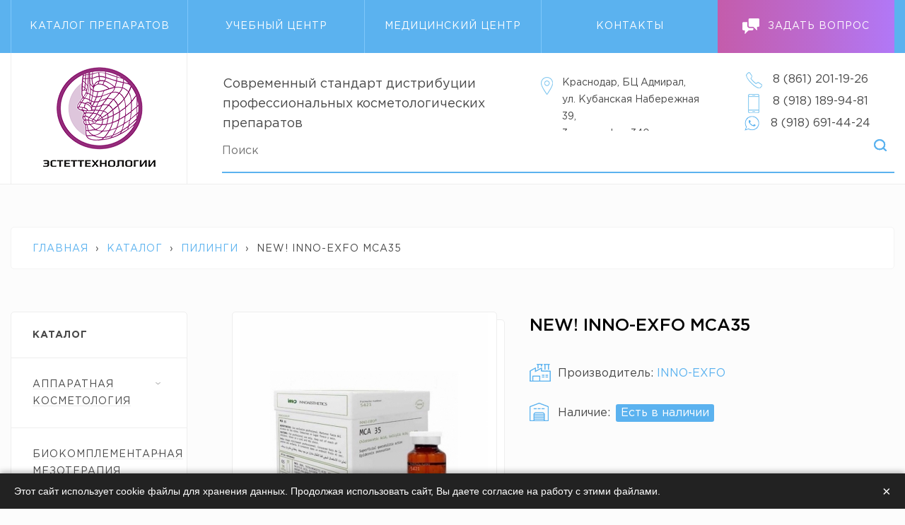

--- FILE ---
content_type: text/html; charset=utf-8
request_url: https://estett.ru/catalog/pilingi/new-inno-exfo-mca35
body_size: 11166
content:
<!DOCTYPE html>
<html lang="ru">
<head>
  <meta http-equiv="Content-Type" content="text/html; charset=utf-8" />
<link rel="shortcut icon" href="https://estett.ru/sites/default/files/fav.png" type="image/png" />
<script src="/sites/all/modules/webpdrupal7/core_scripts/staff/js/lazysizes/lazysizes.min.js" async="async"></script>
<script src="/sites/all/modules/webpdrupal7/core_scripts/staff/js/lazysizes/lazysizes.unveilhooks.min.js" async="async"></script>
<script type="application/ld+json">{
    "@context": "https://schema.org",
    "@graph": [
        {
            "@type": "Organization",
            "additionalType": "Organization",
            "name": "ЭстетТехнологии",
            "address": {
                "@type": "PostalAddress",
                "streetAddress": "ул. Кубанская Набережная 39 3 этаж, офис 340",
                "addressLocality": "Краснодар",
                "addressRegion": "Краснодарский край",
                "postalCode": "350000",
                "addressCountry": "Россия"
            },
            "telephone": "8 (861) 201-19-26",
            "url": "https://estett.ru/",
            "image": {
                "@type": "ImageObject",
                "url": "https://estett.ru/sites/all/themes/flumb/logo.png",
                "width": "160",
                "height": "140"
            },
            "logo": {
                "@type": "ImageObject",
                "url": "https://estett.ru/sites/all/themes/flumb/logo.png",
                "width": "160",
                "height": "140"
            }
        },
        {
            "url": "https://estett.ru/catalog/pilingi/new-inno-exfo-mca35"
        },
        {
            "@type": "WebSite",
            "name": "ЭстетТехнологии",
            "url": "https://estett.ru/"
        }
    ]
}</script>
<meta name="description" content="NEW! INNO-EXFO MCA35 в компании ЭстетТехнологии . Доставка до двери! Звоните +7 (861) 201-19-26" />
<meta name="generator" content="Drupal 7 (https://www.drupal.org)" />
<link rel="canonical" href="https://estett.ru/catalog/pilingi/new-inno-exfo-mca35" />
<link rel="shortlink" href="https://estett.ru/node/649" />
<meta property="og:site_name" content="ЭстетТехнологии" />
<meta property="og:type" content="website" />
<meta property="og:url" content="https://estett.ru/catalog/pilingi/new-inno-exfo-mca35" />
<meta property="og:title" content="NEW! INNO-EXFO MCA35 | ЭстетТехнологии" />
<meta property="og:description" content="NEW! INNO-EXFO MCA35 ➤ Купить профессиональные косметологические препараты по специальной цене! ➤ Доставка до двери! ✔ Заходите. ☎ +7 (861) 201-19-26" />
<meta property="og:image" content="https://estett.ru/sites/all/themes/flumb/logo.png" />
<meta property="og:image:url" content="https://estett.ru/sites/all/themes/flumb/logo.png" />
<meta property="og:image:secure_url" content="https://estett.ru/sites/all/themes/flumb/logo.png" />
<meta property="og:image:type" content="png" />
<meta property="og:image:width" content="160" />
<meta property="og:image:height" content="140" />
<meta property="og:latitude" content="45.026725" />
<meta property="og:longitude" content="38.959125" />
<meta property="og:street_address" content="ул. Кубанская Набережная 39, 3 этаж, офис 340" />
<meta property="og:locality" content="Краснодар" />
<meta property="og:region" content="Краснодарский край" />
<meta property="og:postal_code" content="350000" />
<meta property="og:country_name" content="Россия" />
<meta property="og:phone_number" content="8 (861) 201-19-26" />
  <title>NEW! INNO-EXFO MCA35 купить по цене для косметологов ЭстетТехнологии</title>
  <meta name="viewport" content="width=device-width, initial-scale=1.0">
  <meta name="facebook-domain-verification" content="jt5l3cwod27biocwy0175uoz7s1mp1" />
  <link type="text/css" rel="stylesheet" href="https://estett.ru/sites/default/files/css/css_EXmnS-MZzybwYX6kLXE5i3S_wU0i8DzguEgKYLBXlg4.css" media="all" />
<link type="text/css" rel="stylesheet" href="https://estett.ru/sites/default/files/css/css_Ae2NHGyJLDfDJhsFf7nobh2AhaidoNUJUJu5KUNJMBc.css" media="all" />
  <script type="text/javascript" src="https://estett.ru/sites/default/files/js/js_b91I4ihQuwTUDMnBBlnrju0Uwh2L5I_yKalTtHEbtRk.js"></script>
<script type="text/javascript" src="https://estett.ru/sites/default/files/js/js_19BAJ6A-0DMAk8T3iX659jM6PhOOY0CmOFlelVPO3Nk.js"></script>
<script type="text/javascript" src="https://estett.ru/sites/default/files/js/js_gHk2gWJ_Qw_jU2qRiUmSl7d8oly1Cx7lQFrqcp3RXcI.js"></script>
<script type="text/javascript" src="https://estett.ru/sites/default/files/js/js_YfwwHmnXSQ-5JwWsgDAz2yn8QTJMYRihrLOyXL2zPOQ.js"></script>
<script type="text/javascript" src="https://estett.ru/sites/default/files/js/js_CRdNrDxRGlb_6pPENEpO3iZKETBIoIwyJrsImalZjkc.js"></script>
<script type="text/javascript">
<!--//--><![CDATA[//><!--
jQuery.extend(Drupal.settings, {"basePath":"\/","pathPrefix":"","ajaxPageState":{"theme":"flumb","theme_token":"LfaNjkM0f9t1nqJpmYac-cFFVxkSrnw2nj3fZUtQqdg","js":{"sites\/all\/modules\/webpdrupal7\/core_scripts\/staff\/js\/helper-cookie.min.js":1,"misc\/jquery.js":1,"misc\/jquery-extend-3.4.0.js":1,"misc\/jquery-html-prefilter-3.5.0-backport.js":1,"misc\/jquery.once.js":1,"misc\/drupal.js":1,"misc\/jquery.cookie.js":1,"misc\/jquery.form.js":1,"misc\/ajax.js":1,"sites\/all\/modules\/entityreference\/js\/entityreference.js":1,"public:\/\/languages\/ru_dKxIEQ7cDDBEA-TdSHcBGQ-V9k__E6l3CW-IEWKAdW0.js":1,"sites\/all\/modules\/finder\/plugins\/element_handler\/autocomplete.js":1,"misc\/progress.js":1,"misc\/textarea.js":1,"modules\/file\/file.js":1,"sites\/all\/modules\/webform\/js\/webform.js":1,"sites\/all\/themes\/flumb\/js\/plugins.js":1,"sites\/all\/themes\/flumb\/js\/common.js":1},"css":{"modules\/file\/file.css":1,"public:\/\/honeypot\/honeypot.css":1,"sites\/all\/themes\/flumb\/css\/style.css":1,"sites\/all\/themes\/flumb\/css\/media.css":1}},"finder_autocomplete":{"edit-title":{"autosubmit":true}},"urlIsAjaxTrusted":{"\/search\/node":true,"\/file\/ajax\/submitted\/file_med_obrazovanie\/form-XMYs5LHuM7MnltGTlGZsQW02JuItlZ55dK0nzTtaZaE":true,"\/catalog\/pilingi\/new-inno-exfo-mca35":true,"\/file\/ajax\/submitted\/dokument_podtverzhdayushchiy_medicinskoe_obrazovanie\/form-bl8i3KPs9jqVOkQav0vqtSfHm7XWgtj9q0yXUSEXszI":true,"\/file\/ajax\/submitted\/file_med_obrazovanie\/form-WmDhSQecnPzuPwU-4lIEfXEJRuS9PvQ5dbYixxtwQYo":true,"\/file\/ajax\/submitted\/file_med_obrazovanie\/form-xQVxZAjS4Mu1b3JIJPHyTIzgR4znZkIxaF-FHGlB3zs":true,"\/file\/ajax\/submitted\/file_med_obrazovanie\/form-hIYmu6Q2T4A1782qcIN8HIJvcvT9rBZJw_NXzU86Cro":true,"\/file\/ajax\/submitted\/file_med_obrazovanie\/form-gEWmrs1WJILblpMP0TTpiykoMYHVbX57D22eTzxcy2Y":true},"file":{"elements":{"#edit-submitted-file-med-obrazovanie-upload":"jpg,jpeg,png,pdf","#edit-submitted-dokument-podtverzhdayushchiy-medicinskoe-obrazovanie-upload":"jpg,jpeg,png,pdf","#edit-submitted-file-med-obrazovanie--2-upload":"jpg,jpeg,png,pdf","#edit-submitted-file-med-obrazovanie--3-upload":"jpg,jpeg,png,pdf","#edit-submitted-file-med-obrazovanie--4-upload":"jpg,jpeg,png,pdf","#edit-submitted-file-med-obrazovanie--5-upload":"jpg,jpeg,png,pdf"}},"ajax":{"edit-submitted-file-med-obrazovanie-upload-button":{"wrapper":"edit-submitted-file-med-obrazovanie-ajax-wrapper","effect":"fade","progress":{"type":"throbber","message":null},"event":"mousedown","keypress":true,"prevent":"click","url":"\/file\/ajax\/submitted\/file_med_obrazovanie\/form-XMYs5LHuM7MnltGTlGZsQW02JuItlZ55dK0nzTtaZaE","submit":{"_triggering_element_name":"submitted_file_med_obrazovanie_upload_button","_triggering_element_value":"\u0417\u0430\u043a\u0430\u0447\u0430\u0442\u044c"}},"edit-submitted-dokument-podtverzhdayushchiy-medicinskoe-obrazovanie-upload-button":{"wrapper":"edit-submitted-dokument-podtverzhdayushchiy-medicinskoe-obrazovanie-ajax-wrapper","effect":"fade","progress":{"type":"throbber","message":null},"event":"mousedown","keypress":true,"prevent":"click","url":"\/file\/ajax\/submitted\/dokument_podtverzhdayushchiy_medicinskoe_obrazovanie\/form-bl8i3KPs9jqVOkQav0vqtSfHm7XWgtj9q0yXUSEXszI","submit":{"_triggering_element_name":"submitted_dokument_podtverzhdayushchiy_medicinskoe_obrazovanie_upload_button","_triggering_element_value":"\u0417\u0430\u043a\u0430\u0447\u0430\u0442\u044c"}},"edit-submitted-file-med-obrazovanie-upload-button--2":{"wrapper":"edit-submitted-file-med-obrazovanie--2-ajax-wrapper","effect":"fade","progress":{"type":"throbber","message":null},"event":"mousedown","keypress":true,"prevent":"click","url":"\/file\/ajax\/submitted\/file_med_obrazovanie\/form-WmDhSQecnPzuPwU-4lIEfXEJRuS9PvQ5dbYixxtwQYo","submit":{"_triggering_element_name":"submitted_file_med_obrazovanie_upload_button","_triggering_element_value":"\u0417\u0430\u043a\u0430\u0447\u0430\u0442\u044c"}},"edit-submitted-file-med-obrazovanie-upload-button--3":{"wrapper":"edit-submitted-file-med-obrazovanie--3-ajax-wrapper","effect":"fade","progress":{"type":"throbber","message":null},"event":"mousedown","keypress":true,"prevent":"click","url":"\/file\/ajax\/submitted\/file_med_obrazovanie\/form-xQVxZAjS4Mu1b3JIJPHyTIzgR4znZkIxaF-FHGlB3zs","submit":{"_triggering_element_name":"submitted_file_med_obrazovanie_upload_button","_triggering_element_value":"\u0417\u0430\u043a\u0430\u0447\u0430\u0442\u044c"}},"edit-submitted-file-med-obrazovanie-upload-button--4":{"wrapper":"edit-submitted-file-med-obrazovanie--4-ajax-wrapper","effect":"fade","progress":{"type":"throbber","message":null},"event":"mousedown","keypress":true,"prevent":"click","url":"\/file\/ajax\/submitted\/file_med_obrazovanie\/form-hIYmu6Q2T4A1782qcIN8HIJvcvT9rBZJw_NXzU86Cro","submit":{"_triggering_element_name":"submitted_file_med_obrazovanie_upload_button","_triggering_element_value":"\u0417\u0430\u043a\u0430\u0447\u0430\u0442\u044c"}},"edit-submitted-file-med-obrazovanie-upload-button--5":{"wrapper":"edit-submitted-file-med-obrazovanie--5-ajax-wrapper","effect":"fade","progress":{"type":"throbber","message":null},"event":"mousedown","keypress":true,"prevent":"click","url":"\/file\/ajax\/submitted\/file_med_obrazovanie\/form-gEWmrs1WJILblpMP0TTpiykoMYHVbX57D22eTzxcy2Y","submit":{"_triggering_element_name":"submitted_file_med_obrazovanie_upload_button","_triggering_element_value":"\u0417\u0430\u043a\u0430\u0447\u0430\u0442\u044c"}}}});
//--><!]]>
</script>
</head>
<body class="html not-front not-logged-in one-sidebar sidebar-first page-node page-node- page-node-649 node-type-product" >
    <div id="wrap"><nav class="topline"><span class="topline__close close_icon hidden"><span></span><span></span></span><div class="topline__inner cnt flx"><div class="topline__menu"><div id="block-system-main-menu" class="block block-system contextual-links-region block-menu"><div class="content"><ul class="menu clearfix"><li class="first leaf"><a href="/catalog">Каталог препаратов</a></li><li class="leaf"><a href="/uchebnyy-centr">Учебный центр</a></li><li class="leaf"><a href="/medicinskiy-centr">Медицинский центр</a></li><li class="last leaf"><a href="/contact-us">Контакты</a></li></ul></div></div></div><span class="topline__button trigger" data-modal="questionform"><span class="icon"></span><span class="text">Задать вопрос</span></span><div class="topline__catalog"><div class="item-list"><ul><li class="first"><div class="term_image"><img src="https://estett.ru/sites/default/files/catalog/immagine-lm-1500-lq-white_0.jpg" loading="lazy" decoding="async" alt="" srcset="data:image/svg+xml,%3Csvg%20xmlns='http://www.w3.org/2000/svg'%20viewBox='0%200%20874%20589'%3E%3C/svg%3E" data-srcset="https://estett.ru/sites/default/files/catalog/immagine-lm-1500-lq-white_0.jpg" class="lazyload" data-expand="500"></div><div class="term_link" data-tid="142"><a href="/catalog/apparatnaya-kosmetologiya">Аппаратная косметология</a><span class="parent_count">3</span></div></li><li><div class="term_image"><img src="https://estett.ru/sites/default/files/catalog/skinko.jpg" loading="lazy" decoding="async" alt="" srcset="data:image/svg+xml,%3Csvg%20xmlns='http://www.w3.org/2000/svg'%20viewBox='0%200%20874%20589'%3E%3C/svg%3E" data-srcset="https://estett.ru/sites/default/files/catalog/skinko.jpg" class="lazyload" data-expand="500"></div><div class="term_link" data-tid="131"><a href="/catalog/biokomplementarnaya-mezoterapiya">Биокомплементарная мезотерапия</a><span class="parent_count">2</span></div></li><li><div class="term_image"><img src="https://estett.ru/sites/default/files/catalog/profaylo_0.jpg" loading="lazy" decoding="async" alt="" srcset="data:image/svg+xml,%3Csvg%20xmlns='http://www.w3.org/2000/svg'%20viewBox='0%200%20874%20589'%3E%3C/svg%3E" data-srcset="https://estett.ru/sites/default/files/catalog/profaylo_0.jpg" class="lazyload" data-expand="500"></div><div class="term_link" data-tid="120"><a href="/catalog/bioremodelirovanie">Биоремоделирование</a><span class="parent_count">2</span></div></li><li><div class="term_image"><img src="https://estett.ru/sites/default/files/catalog/2024-06-19_15-37-02.png" loading="lazy" decoding="async" alt="" srcset="data:image/svg+xml,%3Csvg%20xmlns='http://www.w3.org/2000/svg'%20viewBox='0%200%20874%20589'%3E%3C/svg%3E" data-srcset="https://estett.ru/sites/default/files/catalog/2024-06-19_15-37-02.png" class="lazyload" data-expand="500"></div><div class="term_link" data-tid="139"><a href="/catalog/professionalnaya-kosmetika-juvena">Профессиональная косметика Juvena</a><span class="parent_count">26</span></div></li><li><div class="term_image"><img src="https://estett.ru/sites/default/files/catalog/m.e.line_.jpg" loading="lazy" decoding="async" alt="" srcset="data:image/svg+xml,%3Csvg%20xmlns='http://www.w3.org/2000/svg'%20viewBox='0%200%20874%20589'%3E%3C/svg%3E" data-srcset="https://estett.ru/sites/default/files/catalog/m.e.line_.jpg" class="lazyload" data-expand="500"></div><div class="term_link" data-tid="147"><a href="/catalog/professionalnaya-kosmetika-me-line">Профессиональная косметика M.E. LINE</a><span class="parent_count">15</span></div></li><li><div class="term_image"><img src="https://estett.ru/sites/default/files/catalog/8c37b54809624ab600658500ab7234f0.png" loading="lazy" decoding="async" alt="" srcset="data:image/svg+xml,%3Csvg%20xmlns='http://www.w3.org/2000/svg'%20viewBox='0%200%20874%20589'%3E%3C/svg%3E" data-srcset="https://estett.ru/sites/default/files/catalog/8c37b54809624ab600658500ab7234f0.png" class="lazyload" data-expand="500"></div><div class="term_link" data-tid="144"><a href="/catalog/professionalnaya-kosmetika-sophies-garden">Профессиональная косметика Sophie's garden</a><span class="parent_count">13</span></div></li><li><div class="term_image"><img src="https://estett.ru/sites/default/files/catalog/hydrobooster.jpg" loading="lazy" decoding="async" alt="" srcset="data:image/svg+xml,%3Csvg%20xmlns='http://www.w3.org/2000/svg'%20viewBox='0%200%20874%20589'%3E%3C/svg%3E" data-srcset="https://estett.ru/sites/default/files/catalog/hydrobooster.jpg" class="lazyload" data-expand="500"></div><div class="term_link" data-tid="132"><a href="/catalog/skinbustery">Скинбустеры</a><span class="parent_count">1</span></div></li><li><div class="term_image"><img src="https://estett.ru/sites/default/files/catalog/all.jpg" loading="lazy" decoding="async" alt="" srcset="data:image/svg+xml,%3Csvg%20xmlns='http://www.w3.org/2000/svg'%20viewBox='0%200%20874%20589'%3E%3C/svg%3E" data-srcset="https://estett.ru/sites/default/files/catalog/all.jpg" class="lazyload" data-expand="500"></div><div class="term_link" data-tid="135"><a href="/catalog/uhod-beaute-mediterranea">Уход BEAUTE MEDITERRANEA</a><span class="parent_count">15</span></div></li><li><div class="term_image"><img src="https://estett.ru/sites/default/files/catalog/7a9015b718cd1.jpg" loading="lazy" decoding="async" alt="" srcset="data:image/svg+xml,%3Csvg%20xmlns='http://www.w3.org/2000/svg'%20viewBox='0%200%20874%20589'%3E%3C/svg%3E" data-srcset="https://estett.ru/sites/default/files/catalog/7a9015b718cd1.jpg" class="lazyload" data-expand="500"></div><div class="term_link" data-tid="137"><a href="/catalog/ekzosomalnaya-terapiya">Экзосомальная терапия</a><span class="parent_count">8</span></div></li><li><div class="term_image"><img src="https://estett.ru/sites/default/files/catalog/viskoderm_08_1.jpg" loading="lazy" decoding="async" alt="" srcset="data:image/svg+xml,%3Csvg%20xmlns='http://www.w3.org/2000/svg'%20viewBox='0%200%20874%20589'%3E%3C/svg%3E" data-srcset="https://estett.ru/sites/default/files/catalog/viskoderm_08_1.jpg" class="lazyload" data-expand="500"></div><div class="term_link" data-tid="82"><a href="/catalog/biorevitalizaciya">Биоревитализация</a><span class="parent_count">9</span></div></li><li><div class="term_image"><img src="https://estett.ru/sites/default/files/catalog/conjonctyl-500x500-3-2.jpg" loading="lazy" decoding="async" alt="" srcset="data:image/svg+xml,%3Csvg%20xmlns='http://www.w3.org/2000/svg'%20viewBox='0%200%20874%20589'%3E%3C/svg%3E" data-srcset="https://estett.ru/sites/default/files/catalog/conjonctyl-500x500-3-2.jpg" class="lazyload" data-expand="500"></div><div class="term_link" data-tid="8"><a href="/catalog/mezoterapiya">Фракционная мезотерапия</a><span class="parent_count">35</span></div></li><li><div class="term_image"><img src="https://estett.ru/sites/default/files/catalog/aliaxin_fl.jpg" loading="lazy" decoding="async" alt="" srcset="data:image/svg+xml,%3Csvg%20xmlns='http://www.w3.org/2000/svg'%20viewBox='0%200%20874%20589'%3E%3C/svg%3E" data-srcset="https://estett.ru/sites/default/files/catalog/aliaxin_fl.jpg" class="lazyload" data-expand="500"></div><div class="term_link" data-tid="4"><a href="/catalog/konturnaya-plastika">Контурная пластика</a><span class="parent_count">10</span></div></li><li><div class="term_image"><img src="https://estett.ru/sites/default/files/catalog/mca35_0.jpg" loading="lazy" decoding="async" alt="" srcset="data:image/svg+xml,%3Csvg%20xmlns='http://www.w3.org/2000/svg'%20viewBox='0%200%20874%20589'%3E%3C/svg%3E" data-srcset="https://estett.ru/sites/default/files/catalog/mca35_0.jpg" class="lazyload" data-expand="500"></div><div class="term_link" data-tid="84"><a href="/catalog/pilingi">Пилинги</a><span class="parent_count">28</span></div></li><li><div class="term_image"><img src="https://estett.ru/sites/default/files/catalog/12-prof-cosmet-face.jpg" loading="lazy" decoding="async" alt="" srcset="data:image/svg+xml,%3Csvg%20xmlns='http://www.w3.org/2000/svg'%20viewBox='0%200%20874%20589'%3E%3C/svg%3E" data-srcset="https://estett.ru/sites/default/files/catalog/12-prof-cosmet-face.jpg" class="lazyload" data-expand="500"></div><div class="term_link" data-tid="87"><a href="/catalog/professionalnaya-kosmecevtika-genosys">Профессиональная космецевтика Genosys</a><span class="parent_count">37</span></div></li><li><div class="term_image"><img src="https://estett.ru/sites/default/files/catalog/dermorollery.jpg" loading="lazy" decoding="async" alt="" srcset="data:image/svg+xml,%3Csvg%20xmlns='http://www.w3.org/2000/svg'%20viewBox='0%200%20874%20589'%3E%3C/svg%3E" data-srcset="https://estett.ru/sites/default/files/catalog/dermorollery.jpg" class="lazyload" data-expand="500"></div><div class="term_link" data-tid="115"><a href="/catalog/dermarollery-v-mezoterapii">Дермароллеры в мезотерапии</a><span class="parent_count">3</span></div></li><li><div class="term_image"><img src="https://estett.ru/sites/default/files/catalog/declare.jpg" loading="lazy" decoding="async" alt="" srcset="data:image/svg+xml,%3Csvg%20xmlns='http://www.w3.org/2000/svg'%20viewBox='0%200%20874%20589'%3E%3C/svg%3E" data-srcset="https://estett.ru/sites/default/files/catalog/declare.jpg" class="lazyload" data-expand="500"></div><div class="term_link" data-tid="89"><a href="/catalog/professionalnaya-kosmetika-declare">Профессиональная косметика DECLARE</a><span class="parent_count">120</span></div></li><li><div class="term_image"><img src="https://estett.ru/sites/default/files/catalog/profhilo_cream.jpg" loading="lazy" decoding="async" alt="" srcset="data:image/svg+xml,%3Csvg%20xmlns='http://www.w3.org/2000/svg'%20viewBox='0%200%20874%20589'%3E%3C/svg%3E" data-srcset="https://estett.ru/sites/default/files/catalog/profhilo_cream.jpg" class="lazyload" data-expand="500"></div><div class="term_link" data-tid="125"><a href="/catalog/terapevticheskaya-kosmetika">Терапевтическая косметика</a><span class="parent_count">3</span></div></li><li><div class="term_image"><img src="https://estett.ru/sites/default/files/catalog/miriam.jpg" loading="lazy" decoding="async" alt="" srcset="data:image/svg+xml,%3Csvg%20xmlns='http://www.w3.org/2000/svg'%20viewBox='0%200%20874%20589'%3E%3C/svg%3E" data-srcset="https://estett.ru/sites/default/files/catalog/miriam.jpg" class="lazyload" data-expand="500"></div><div class="term_link" data-tid="114"><a href="/catalog/sredstva-po-uhodu-za-volosami">Средства по уходу за волосами</a><span class="parent_count">40</span></div></li><li><div class="term_image"><img src="https://estett.ru/sites/default/files/catalog/9-tredlifting.jpg" loading="lazy" decoding="async" alt="" srcset="data:image/svg+xml,%3Csvg%20xmlns='http://www.w3.org/2000/svg'%20viewBox='0%200%20874%20589'%3E%3C/svg%3E" data-srcset="https://estett.ru/sites/default/files/catalog/9-tredlifting.jpg" class="lazyload" data-expand="500"></div><div class="term_link" data-tid="11"><a href="/catalog/tredlifting">Тредлифтинг</a><span class="parent_count">10</span></div></li><li><div class="term_image"><img src="https://estett.ru/sites/default/files/catalog/10-postinjection.png" loading="lazy" decoding="async" alt="" srcset="data:image/svg+xml,%3Csvg%20xmlns='http://www.w3.org/2000/svg'%20viewBox='0%200%20874%20589'%3E%3C/svg%3E" data-srcset="https://estett.ru/sites/default/files/catalog/10-postinjection.png" class="lazyload" data-expand="500"></div><div class="term_link" data-tid="85"><a href="/catalog/pred-i-postinekcionnyy-uhod">Пред- и постинъекционный уход</a><span class="parent_count">15</span></div></li><li><div class="term_image"><img src="https://estett.ru/sites/default/files/catalog/canuli.jpg" loading="lazy" decoding="async" alt="" srcset="data:image/svg+xml,%3Csvg%20xmlns='http://www.w3.org/2000/svg'%20viewBox='0%200%20874%20589'%3E%3C/svg%3E" data-srcset="https://estett.ru/sites/default/files/catalog/canuli.jpg" class="lazyload" data-expand="500"></div><div class="term_link" data-tid="19"><a href="/catalog/rashodnye-materialy">Расходные материалы</a><span class="parent_count">2</span></div></li><li><div class="term_image"><img src="https://estett.ru/sites/default/files/catalog/bez_imeni-1.jpg" loading="lazy" decoding="async" alt="" srcset="data:image/svg+xml,%3Csvg%20xmlns='http://www.w3.org/2000/svg'%20viewBox='0%200%20874%20589'%3E%3C/svg%3E" data-srcset="https://estett.ru/sites/default/files/catalog/bez_imeni-1.jpg" class="lazyload" data-expand="500"></div><div class="term_link" data-tid="129"><a href="/catalog/plazmoterapiya">Плазмотерапия</a><span class="parent_count">1</span></div></li><li class="last"><div class="term_image"><img src="https://estett.ru/sites/default/files/catalog/c6.jpg" loading="lazy" decoding="async" alt="" srcset="data:image/svg+xml,%3Csvg%20xmlns='http://www.w3.org/2000/svg'%20viewBox='0%200%20874%20589'%3E%3C/svg%3E" data-srcset="https://estett.ru/sites/default/files/catalog/c6.jpg" class="lazyload" data-expand="500"></div><div class="term_link" data-tid="22"><a href="/catalog/oborudovanie">Оборудование</a><span class="parent_count">1</span></div></li></ul></div></div></div></nav><span class="hdr__trigger"><span class="hdr__trigger__inner"><i></i><i></i><i></i></span></span><header class="hdr clr"><div class="hdr__inner clr cnt flx"><a href="/" rel="home" class="hdr__logo"><img src="https://estett.ru/sites/all/themes/flumb/logo.png" loading="lazy" decoding="async" alt=""></a><div class="hdr__desc"><div id="block-block-1" class="block block-block contextual-links-region"><div class="content"><p>Современный стандарт дистрибуции<br>профессиональных косметологических<br>препаратов</p></div></div></div><div class="hdr__cities"><div class="hdr__cities__address"><p>Краснодар, БЦ Адмирал, <br>ул. Кубанская Набережная 39, <br>3 этаж, офис 340</p></div></div><div class="hdr__phones"><div id="block-block-2" class="block block-block contextual-links-region"><div class="content"><p><a class="office" href="tel:88612011926" rel="nofollow" target="_blank">8 (861) 201-19-26</a></p><p><a class="mobile" href="tel:89181899481" rel="nofollow" target="_blank">8 (918) 189-94-81</a></p><p><a class="wa" href="https://wa.me/79186914424?text=%D0%97%D0%B4%D1%80%D0%B0%D0%B2%D1%81%D1%82%D0%B2%D1%83%D0%B9%D1%82%D0%B5%21" rel="nofollow" target="_blank">8 (918) 691-44-24</a></p></div></div></div><div class="hdr__search"><div id="finder-block-content_finder" class="finder-block"><div id="block-finder-content-finder" class="block block-finder contextual-links-region"><p class="block_heading">Content finder</p><div class="content"><div id="finder-block-content_finder-wrapper" class="finder-wrapper"><form action="/search/node" method="post" id="finder-form-content-finder" accept-charset="UTF-8"><div><div class="finder-form finder-content_finder"><div class="finder-form-element finder-form-element-title"><div class="form-item form-type-textfield form-item-title"> <label class="element-invisible" for="edit-title">Title </label> <span class="field-prefix"></span> <input class="finder-element finder-element-title form-text form-autocomplete" type="text" id="edit-title" name="title" value=""><input type="hidden" id="edit-title-autocomplete" value="https://estett.ru/finder_autocomplete/autocomplete/content_finder/title" disabled class="finder-autocomplete"> <span class="field-suffix"></span></div></div><input type="submit" id="edit-find" name="find" value="Поиск" class="form-submit"><input type="submit" id="edit-go" name="go" value="Перейти" class="form-submit"></div><input type="hidden" name="form_build_id" value="form-q-JoYN0Q9-ZF5B8ILS6fWVvl_vuydOwiMo8GI6GMMKo"><input type="hidden" name="form_id" value="finder_form_content_finder"></div></form><div class="finder-results-content_finder"></div></div></div></div></div></div></div><div id="success" class="success">Спасибо за обращение! Мы свяжемся с Вами в ближайшее время.</div></header><div id="page" class="clr"><div class="breadcrumbs cnt"><div class="breadcrumbs__inner"><h2 class="element-invisible">Вы здесь</h2><div class="breadcrumb"><span class="inline odd first"><a href="/">Главная</a></span> <span class="delimiter">›</span> <span class="inline even"><a href="/catalog">Каталог</a></span> <span class="delimiter">›</span> <span class="inline odd"><a href="/catalog/pilingi">Пилинги</a></span> <span class="delimiter">›</span> <span class="inline even last">NEW! INNO-EXFO MCA35</span></div></div></div><section class="page__wrap cnt clr"><span class="sidebar__toggler wblock hidden"><span class="icon"><i></i><i></i><i></i></span><span class="text">Развернуть</span></span> <aside id="sidebar-first" class="sidebar"><div class="region region-sidebar-first"><div id="block-block-3" class="block block-block sideblock sidecatalog contextual-links-region"><p class="block_heading">Каталог</p></div></div> </aside><div class="page__content contextual-links-region"><div class="page_tabs"></div><div class="region region-content"><div id="block-system-main" class="block block-system"><div class="content"><div class="ppage"><div class="ppage__top flx"><div class="ppage__img flx"><div class="ppage__img__inner"><a href="https://estett.ru/sites/default/files/catalog/mca35.jpg" data-fancybox="ppage"><img src="https://estett.ru/sites/default/files/styles/ppage/public/catalog/mca35.jpg?itok=VN2_6GYo" loading="lazy" decoding="async" alt="" srcset="data:image/svg+xml,%3Csvg%20xmlns='http://www.w3.org/2000/svg'%20viewBox='0%200%20874%20589'%3E%3C/svg%3E" data-srcset="https://estett.ru/sites/default/files/styles/ppage/public/catalog/mca35.jpg?itok=VN2_6GYo" class="lazyload" data-expand="500"></a></div></div><div class="ppage__info"><h1>NEW! INNO-EXFO MCA35</h1><div class="ppage__info__fields"><p class="ppage__info__field link manufacturer"><span class="label">Производитель: </span><a href="/catalog/inno-exfo">INNO-EXFO</a></p><p class="ppage__info__field avaliable"><span class="label">Наличие: </span><span class="value">Есть в наличии</span></p></div><span class="ppage__category hidden">84</span></div></div><div class="ppage__form"><p class="ppage__title">Узнать цену товара</p><div class="ppage__form__form"><div id="block-webform-client-block-5" class="block block-webform contextual-links-region"><div class="content"><form class="webform-client-form webform-client-form-5" enctype="multipart/form-data" action="/catalog/pilingi/new-inno-exfo-mca35" method="post" id="webform-client-form-5" accept-charset="UTF-8"><div><div class="form-item webform-component webform-component-textfield webform-component--vashe-imya"> <label for="edit-submitted-vashe-imya">Ваше имя </label> <input type="text" id="edit-submitted-vashe-imya" name="submitted[vashe_imya]" value="" size="60" maxlength="128" class="form-text"></div><div class="form-item webform-component webform-component-textfield webform-component--nomer-telefona"> <label for="edit-submitted-nomer-telefona">Номер телефона <span class="form-required" title="Это поле обязательно для заполнения.">*</span></label> <input required="required" class="phone form-text required" type="text" id="edit-submitted-nomer-telefona" name="submitted[nomer_telefona]" value="" size="60" maxlength="128"></div><div class="form-item webform-component webform-component-textfield webform-component--kommentariy-ili-vopros"> <label for="edit-submitted-kommentariy-ili-vopros">Комментарий или вопрос </label> <input type="text" id="edit-submitted-kommentariy-ili-vopros" name="submitted[kommentariy_ili_vopros]" value="" size="60" maxlength="128" class="form-text"></div><div class="productfield hidden form-item webform-component webform-component-textfield webform-component--interesuyushchiy-tovar"> <label for="edit-submitted-interesuyushchiy-tovar">Интересующий товар </label> <input type="text" id="edit-submitted-interesuyushchiy-tovar" name="submitted[interesuyushchiy_tovar]" value="" size="60" maxlength="255" class="form-text"></div><div class="productlink hidden form-item webform-component webform-component-textfield webform-component--tovar-link"> <label for="edit-submitted-tovar-link">Ссылка на товар </label> <input type="text" id="edit-submitted-tovar-link" name="submitted[tovar_link]" value="" size="60" maxlength="255" class="form-text"></div><div class="webform-ya-kosmetolog form-item webform-component webform-component-checkboxes webform-component--ya-kosmetolog"> <label for="edit-submitted-ya-kosmetolog">Я косметолог </label><div id="edit-submitted-ya-kosmetolog" class="form-checkboxes"><div class="form-item form-type-checkbox form-item-submitted-ya-kosmetolog-да"> <input type="checkbox" id="edit-submitted-ya-kosmetolog-1" name="submitted[ya_kosmetolog][да]" value="да" class="form-checkbox"> <label class="option" for="edit-submitted-ya-kosmetolog-1">Да </label></div></div><div class="description">Я косметолог</div></div><div id="edit-submitted-file-med-obrazovanie-ajax-wrapper"><div class="webform-ya-kosmetolog-file form-item webform-component webform-component-file webform-component--file-med-obrazovanie"> <label for="edit-submitted-file-med-obrazovanie-upload">Документ подтверждающий медицинское образование </label><div class="form-managed-file"><input type="file" id="edit-submitted-file-med-obrazovanie-upload" name="files[submitted_file_med_obrazovanie]" size="22" class="form-file"><input type="submit" id="edit-submitted-file-med-obrazovanie-upload-button" name="submitted_file_med_obrazovanie_upload_button" value="Закачать" class="form-submit"><input type="hidden" name="submitted[file_med_obrazovanie][fid]" value="0"></div><div class="description">Максимальный размер файла: <strong>20 МБ</strong>.<br>Допустимые типы файлов: <strong>jpg jpeg png pdf</strong>.</div></div></div><input type="hidden" name="details[sid]"><input type="hidden" name="details[page_num]" value="1"><input type="hidden" name="details[page_count]" value="1"><input type="hidden" name="details[finished]" value="0"><input type="hidden" name="form_build_id" value="form-XMYs5LHuM7MnltGTlGZsQW02JuItlZ55dK0nzTtaZaE"><input type="hidden" name="form_id" value="webform_client_form_5"><input type="hidden" name="honeypot_time" value="1768882192|2BC_vxQvduQsW46gR6H3erhdhI4HjndNN6Cih3wql6k"><div class="lastname-textfield"><div class="form-item form-type-textfield form-item-lastname"> <label for="edit-lastname">Оставьте это поле пустым </label> <input autocomplete="off" type="text" id="edit-lastname" name="lastname" value="" size="20" maxlength="128" class="form-text"></div></div><div class="form-actions"><input class="webform-submit button-primary form-submit" id="edit-webform-ajax-submit-5" type="submit" name="op" value="Отправить"></div></div></form></div></div></div></div><div class="ppage__desc"><p class="ppage__title">Описание товара</p><div class="ppage__desc__content"><div class="bodyfield"><div class="field-items"><div class="field-item even"><p>Пилинг для медицинского применения с системой Smart GPS.<br>Оказывает биоревитализирующее действие на эпидермис и дерму для сокращения признаков фотостарения - эластоз, атрофия, мелкие морщинки.<br>Результат - сияние, упругость и улучшение структуры.<br>В составе:<br>- Монохлоруксусная кислота<br>- Салициловая кислота<br>- Арбутин<br>Вы можете купить INNO-EXFO MCA35 в нашем офисе, либо заказать доставку. Чтобы узнать стоимость препарата, вам необходимо оставить заявку на сайте или связаться с нами по телефону.</p></div></div></div></div></div></div></div></div></div></div></section></div><div id="page_buffer"></div></div><div class="modals"><span class="modal_overlay"></span><div class="modal_form" id="consultform"><div id="block-webform-client-block-30" class="block block-webform contextual-links-region"><p class="block_heading">Получить консультацию</p><div class="content"><form class="webform-client-form webform-client-form-30" enctype="multipart/form-data" action="/catalog/pilingi/new-inno-exfo-mca35" method="post" id="webform-client-form-30" accept-charset="UTF-8"><div><div class="form-item webform-component webform-component-textfield webform-component--vashe-imya"> <label for="edit-submitted-vashe-imya--2">Ваше имя </label> <input type="text" id="edit-submitted-vashe-imya--2" name="submitted[vashe_imya]" value="" size="60" maxlength="128" class="form-text"></div><div class="form-item webform-component webform-component-textfield webform-component--nomer-telefona"> <label for="edit-submitted-nomer-telefona--2">Номер телефона </label> <input class="phone form-text" type="text" id="edit-submitted-nomer-telefona--2" name="submitted[nomer_telefona]" value="" size="60" maxlength="128"></div><div class="form-item webform-component webform-component-email webform-component--e-mail"> <label for="edit-submitted-e-mail">E-mail <span class="form-required" title="Это поле обязательно для заполнения.">*</span></label> <input required="required" class="email form-text form-email required" type="email" id="edit-submitted-e-mail" name="submitted[e_mail]" size="60"></div><div class="form-item webform-component webform-component-textarea webform-component--soobshchenie"> <label for="edit-submitted-soobshchenie">Сообщение </label><div class="form-textarea-wrapper"><textarea id="edit-submitted-soobshchenie" name="submitted[soobshchenie]" cols="60" rows="5" class="form-textarea"></textarea></div></div><div class="hidden form-item webform-component webform-component-textfield webform-component--zapolnena-forma"> <label for="edit-submitted-zapolnena-forma">Заполнена форма </label> <input class="formtitle form-text" type="text" id="edit-submitted-zapolnena-forma" name="submitted[zapolnena_forma]" value="" size="60" maxlength="128"></div><div class="webform-ya-kosmetolog form-item webform-component webform-component-checkboxes webform-component--ya-kosmetolog"> <label for="edit-submitted-ya-kosmetolog--2">Я косметолог </label><div id="edit-submitted-ya-kosmetolog--2" class="form-checkboxes"><div class="form-item form-type-checkbox form-item-submitted-ya-kosmetolog-да"> <input type="checkbox" id="edit-submitted-ya-kosmetolog--2-1" name="submitted[ya_kosmetolog][да]" value="да" class="form-checkbox"> <label class="option" for="edit-submitted-ya-kosmetolog--2-1">Да </label></div></div><div class="description">Я косметолог</div></div><div id="edit-submitted-dokument-podtverzhdayushchiy-medicinskoe-obrazovanie-ajax-wrapper"><div class="webform-ya-kosmetolog-file form-item webform-component webform-component-file webform-component--dokument-podtverzhdayushchiy-medicinskoe-obrazovanie"> <label for="edit-submitted-dokument-podtverzhdayushchiy-medicinskoe-obrazovanie-upload">Документ подтверждающий медицинское образование </label><div class="form-managed-file"><input type="file" id="edit-submitted-dokument-podtverzhdayushchiy-medicinskoe-obrazovanie-upload" name="files[submitted_dokument_podtverzhdayushchiy_medicinskoe_obrazovanie]" size="22" class="form-file"><input type="submit" id="edit-submitted-dokument-podtverzhdayushchiy-medicinskoe-obrazovanie-upload-button" name="submitted_dokument_podtverzhdayushchiy_medicinskoe_obrazovanie_upload_button" value="Закачать" class="form-submit"><input type="hidden" name="submitted[dokument_podtverzhdayushchiy_medicinskoe_obrazovanie][fid]" value="0"></div><div class="description">Максимальный размер файла: <strong>20 МБ</strong>.<br>Допустимые типы файлов: <strong>jpg jpeg png pdf</strong>.</div></div></div><input type="hidden" name="details[sid]"><input type="hidden" name="details[page_num]" value="1"><input type="hidden" name="details[page_count]" value="1"><input type="hidden" name="details[finished]" value="0"><input type="hidden" name="form_build_id" value="form-bl8i3KPs9jqVOkQav0vqtSfHm7XWgtj9q0yXUSEXszI"><input type="hidden" name="form_id" value="webform_client_form_30"><input type="hidden" name="honeypot_time" value="1768882192|2BC_vxQvduQsW46gR6H3erhdhI4HjndNN6Cih3wql6k"><div class="lastname-textfield"><div class="form-item form-type-textfield form-item-lastname"> <label for="edit-lastname--2">Оставьте это поле пустым </label> <input autocomplete="off" type="text" id="edit-lastname--2" name="lastname" value="" size="20" maxlength="128" class="form-text"></div></div><div class="form-actions"><input class="webform-submit button-primary form-submit" id="edit-webform-ajax-submit-30" type="submit" name="op" value="Отправить"></div></div></form></div></div></div><div class="modal_form" id="callform"><div id="block-webform-client-block-31" class="block block-webform contextual-links-region"><p class="block_heading">Заказать звонок</p><div class="content"><form class="webform-client-form webform-client-form-31" enctype="multipart/form-data" action="/catalog/pilingi/new-inno-exfo-mca35" method="post" id="webform-client-form-31" accept-charset="UTF-8"><div><div class="form-item webform-component webform-component-textfield webform-component--nomer-telefona"> <label for="edit-submitted-nomer-telefona--3">Номер телефона <span class="form-required" title="Это поле обязательно для заполнения.">*</span></label> <input required="required" class="phone form-text required" type="text" id="edit-submitted-nomer-telefona--3" name="submitted[nomer_telefona]" value="" size="60" maxlength="128"></div><div class="webform-ya-kosmetolog form-item webform-component webform-component-checkboxes webform-component--ya-kosmetolog"> <label for="edit-submitted-ya-kosmetolog--3">Я косметолог </label><div id="edit-submitted-ya-kosmetolog--3" class="form-checkboxes"><div class="form-item form-type-checkbox form-item-submitted-ya-kosmetolog-да"> <input type="checkbox" id="edit-submitted-ya-kosmetolog--3-1" name="submitted[ya_kosmetolog][да]" value="да" class="form-checkbox"> <label class="option" for="edit-submitted-ya-kosmetolog--3-1">Да </label></div></div><div class="description">Я косметолог</div></div><div id="edit-submitted-file-med-obrazovanie--2-ajax-wrapper"><div class="webform-ya-kosmetolog-file form-item webform-component webform-component-file webform-component--file-med-obrazovanie"> <label>Документ подтверждающий медицинское образование </label><div class="form-managed-file"><input type="file" id="edit-submitted-file-med-obrazovanie-upload--2" name="files[submitted_file_med_obrazovanie]" size="22" class="form-file"><input type="submit" id="edit-submitted-file-med-obrazovanie-upload-button--2" name="submitted_file_med_obrazovanie_upload_button" value="Закачать" class="form-submit"><input type="hidden" name="submitted[file_med_obrazovanie][fid]" value="0"></div><div class="description">Максимальный размер файла: <strong>20 МБ</strong>.<br>Допустимые типы файлов: <strong>jpg jpeg png pdf</strong>.</div></div></div><input type="hidden" name="details[sid]"><input type="hidden" name="details[page_num]" value="1"><input type="hidden" name="details[page_count]" value="1"><input type="hidden" name="details[finished]" value="0"><input type="hidden" name="form_build_id" value="form-WmDhSQecnPzuPwU-4lIEfXEJRuS9PvQ5dbYixxtwQYo"><input type="hidden" name="form_id" value="webform_client_form_31"><input type="hidden" name="honeypot_time" value="1768882192|2BC_vxQvduQsW46gR6H3erhdhI4HjndNN6Cih3wql6k"><div class="lastname-textfield"><div class="form-item form-type-textfield form-item-lastname"> <label for="edit-lastname--3">Оставьте это поле пустым </label> <input autocomplete="off" type="text" id="edit-lastname--3" name="lastname" value="" size="20" maxlength="128" class="form-text"></div></div><div class="form-actions"><input class="webform-submit button-primary form-submit" id="edit-webform-ajax-submit-31" type="submit" name="op" value="Отправить"></div></div></form></div></div></div><div class="modal_form" id="questionform"><div id="block-webform-client-block-32" class="block block-webform contextual-links-region"><p class="block_heading">Задать вопрос</p><div class="content"><form class="webform-client-form webform-client-form-32" enctype="multipart/form-data" action="/catalog/pilingi/new-inno-exfo-mca35" method="post" id="webform-client-form-32" accept-charset="UTF-8"><div><div class="form-item webform-component webform-component-textfield webform-component--vashe-imya"> <label for="edit-submitted-vashe-imya--3">Ваше имя </label> <input type="text" id="edit-submitted-vashe-imya--3" name="submitted[vashe_imya]" value="" size="60" maxlength="128" class="form-text"></div><div class="form-item webform-component webform-component-textfield webform-component--nomer-telefona"> <label for="edit-submitted-nomer-telefona--4">Номер телефона <span class="form-required" title="Это поле обязательно для заполнения.">*</span></label> <input required="required" class="phone form-text required" type="text" id="edit-submitted-nomer-telefona--4" name="submitted[nomer_telefona]" value="" size="60" maxlength="128"></div><div class="form-item webform-component webform-component-email webform-component--e-mail"> <label for="edit-submitted-e-mail--2">E-mail </label> <input class="email form-text form-email" type="email" id="edit-submitted-e-mail--2" name="submitted[e_mail]" size="60"></div><div class="form-item webform-component webform-component-textarea webform-component--vash-vopros"> <label for="edit-submitted-vash-vopros">Ваш вопрос <span class="form-required" title="Это поле обязательно для заполнения.">*</span></label><div class="form-textarea-wrapper"><textarea required="required" id="edit-submitted-vash-vopros" name="submitted[vash_vopros]" cols="60" rows="5" class="form-textarea required"></textarea></div></div><div class="webform-ya-kosmetolog form-item webform-component webform-component-checkboxes webform-component--ya-kosmetolog"> <label for="edit-submitted-ya-kosmetolog--4">Я косметолог </label><div id="edit-submitted-ya-kosmetolog--4" class="form-checkboxes"><div class="form-item form-type-checkbox form-item-submitted-ya-kosmetolog-да"> <input type="checkbox" id="edit-submitted-ya-kosmetolog--4-1" name="submitted[ya_kosmetolog][да]" value="да" class="form-checkbox"> <label class="option" for="edit-submitted-ya-kosmetolog--4-1">Да </label></div></div><div class="description">Я косметолог</div></div><div id="edit-submitted-file-med-obrazovanie--3-ajax-wrapper"><div class="webform-ya-kosmetolog-file form-item webform-component webform-component-file webform-component--file-med-obrazovanie"> <label>Документ подтверждающий медицинское образование </label><div class="form-managed-file"><input type="file" id="edit-submitted-file-med-obrazovanie-upload--3" name="files[submitted_file_med_obrazovanie]" size="22" class="form-file"><input type="submit" id="edit-submitted-file-med-obrazovanie-upload-button--3" name="submitted_file_med_obrazovanie_upload_button" value="Закачать" class="form-submit"><input type="hidden" name="submitted[file_med_obrazovanie][fid]" value="0"></div><div class="description">Максимальный размер файла: <strong>20 МБ</strong>.<br>Допустимые типы файлов: <strong>jpg jpeg png pdf</strong>.</div></div></div><input type="hidden" name="details[sid]"><input type="hidden" name="details[page_num]" value="1"><input type="hidden" name="details[page_count]" value="1"><input type="hidden" name="details[finished]" value="0"><input type="hidden" name="form_build_id" value="form-xQVxZAjS4Mu1b3JIJPHyTIzgR4znZkIxaF-FHGlB3zs"><input type="hidden" name="form_id" value="webform_client_form_32"><input type="hidden" name="honeypot_time" value="1768882192|2BC_vxQvduQsW46gR6H3erhdhI4HjndNN6Cih3wql6k"><div class="lastname-textfield"><div class="form-item form-type-textfield form-item-lastname"> <label for="edit-lastname--4">Оставьте это поле пустым </label> <input autocomplete="off" type="text" id="edit-lastname--4" name="lastname" value="" size="20" maxlength="128" class="form-text"></div></div><div class="form-actions"><input class="webform-submit button-primary form-submit" id="edit-webform-ajax-submit-32" type="submit" name="op" value="Отправить"></div></div></form></div></div></div><div class="modal_form" id="directorform"><div id="block-webform-client-block-33" class="block block-webform contextual-links-region"><p class="block_heading">Написать директору</p><div class="content"><form class="webform-client-form webform-client-form-33" enctype="multipart/form-data" action="/catalog/pilingi/new-inno-exfo-mca35" method="post" id="webform-client-form-33" accept-charset="UTF-8"><div><div class="form-item webform-component webform-component-textfield webform-component--vashe-imya"> <label for="edit-submitted-vashe-imya--4">Ваше имя <span class="form-required" title="Это поле обязательно для заполнения.">*</span></label> <input required="required" type="text" id="edit-submitted-vashe-imya--4" name="submitted[vashe_imya]" value="" size="60" maxlength="128" class="form-text required"></div><div class="form-item webform-component webform-component-textfield webform-component--nomer-telefona"> <label for="edit-submitted-nomer-telefona--5">Номер телефона <span class="form-required" title="Это поле обязательно для заполнения.">*</span></label> <input required="required" class="phone form-text required" type="text" id="edit-submitted-nomer-telefona--5" name="submitted[nomer_telefona]" value="" size="60" maxlength="128"></div><div class="form-item webform-component webform-component-email webform-component--e-mail"> <label for="edit-submitted-e-mail--3">E-mail </label> <input class="email form-text form-email" type="email" id="edit-submitted-e-mail--3" name="submitted[e_mail]" size="60"></div><div class="form-item webform-component webform-component-textarea webform-component--soobshchenie"> <label for="edit-submitted-soobshchenie--2">Сообщение <span class="form-required" title="Это поле обязательно для заполнения.">*</span></label><div class="form-textarea-wrapper resizable"><textarea required="required" id="edit-submitted-soobshchenie--2" name="submitted[soobshchenie]" cols="60" rows="5" class="form-textarea required"></textarea></div></div><div class="webform-ya-kosmetolog form-item webform-component webform-component-checkboxes webform-component--ya-kosmetolog"> <label for="edit-submitted-ya-kosmetolog--5">Я косметолог </label><div id="edit-submitted-ya-kosmetolog--5" class="form-checkboxes"><div class="form-item form-type-checkbox form-item-submitted-ya-kosmetolog-да"> <input type="checkbox" id="edit-submitted-ya-kosmetolog--5-1" name="submitted[ya_kosmetolog][да]" value="да" class="form-checkbox"> <label class="option" for="edit-submitted-ya-kosmetolog--5-1">Да </label></div></div><div class="description">Я косметолог</div></div><div id="edit-submitted-file-med-obrazovanie--4-ajax-wrapper"><div class="webform-ya-kosmetolog-file form-item webform-component webform-component-file webform-component--file-med-obrazovanie"> <label>Документ подтверждающий медицинское образование </label><div class="form-managed-file"><input type="file" id="edit-submitted-file-med-obrazovanie-upload--4" name="files[submitted_file_med_obrazovanie]" size="22" class="form-file"><input type="submit" id="edit-submitted-file-med-obrazovanie-upload-button--4" name="submitted_file_med_obrazovanie_upload_button" value="Закачать" class="form-submit"><input type="hidden" name="submitted[file_med_obrazovanie][fid]" value="0"></div><div class="description">Максимальный размер файла: <strong>20 МБ</strong>.<br>Допустимые типы файлов: <strong>jpg jpeg png pdf</strong>.</div></div></div><input type="hidden" name="details[sid]"><input type="hidden" name="details[page_num]" value="1"><input type="hidden" name="details[page_count]" value="1"><input type="hidden" name="details[finished]" value="0"><input type="hidden" name="form_build_id" value="form-hIYmu6Q2T4A1782qcIN8HIJvcvT9rBZJw_NXzU86Cro"><input type="hidden" name="form_id" value="webform_client_form_33"><input type="hidden" name="honeypot_time" value="1768882192|2BC_vxQvduQsW46gR6H3erhdhI4HjndNN6Cih3wql6k"><div class="lastname-textfield"><div class="form-item form-type-textfield form-item-lastname"> <label for="edit-lastname--5">Оставьте это поле пустым </label> <input autocomplete="off" type="text" id="edit-lastname--5" name="lastname" value="" size="20" maxlength="128" class="form-text"></div></div><div class="form-actions"><input class="webform-submit button-primary form-submit" id="edit-webform-ajax-submit-33" type="submit" name="op" value="Отправить"></div></div></form></div></div></div><div class="modal_form" id="eventform"><div id="block-webform-client-block-34" class="block block-webform contextual-links-region"><p class="block_heading">Записаться на семинар</p><div class="content"><form class="webform-client-form webform-client-form-34" enctype="multipart/form-data" action="/catalog/pilingi/new-inno-exfo-mca35" method="post" id="webform-client-form-34" accept-charset="UTF-8"><div><div class="form-item webform-component webform-component-textfield webform-component--vashe-imya"> <label for="edit-submitted-vashe-imya--5">Ваше имя </label> <input type="text" id="edit-submitted-vashe-imya--5" name="submitted[vashe_imya]" value="" size="60" maxlength="128" class="form-text"></div><div class="form-item webform-component webform-component-textfield webform-component--nomer-telefona"> <label for="edit-submitted-nomer-telefona--6">Номер телефона <span class="form-required" title="Это поле обязательно для заполнения.">*</span></label> <input required="required" class="phone form-text required" type="text" id="edit-submitted-nomer-telefona--6" name="submitted[nomer_telefona]" value="" size="60" maxlength="128"></div><div class="seminarfield hidden form-item webform-component webform-component-textfield webform-component--interesuyushchiy-seminar"> <label for="edit-submitted-interesuyushchiy-seminar">Интересующий семинар </label> <input type="text" id="edit-submitted-interesuyushchiy-seminar" name="submitted[interesuyushchiy_seminar]" value="" size="60" maxlength="255" class="form-text"></div><div class="form-item webform-component webform-component-textarea webform-component--soobshchenie"> <label for="edit-submitted-soobshchenie--3">Сообщение </label><div class="form-textarea-wrapper"><textarea id="edit-submitted-soobshchenie--3" name="submitted[soobshchenie]" cols="60" rows="5" class="form-textarea"></textarea></div></div><div class="webform-ya-kosmetolog form-item webform-component webform-component-checkboxes webform-component--ya-kosmetolog"> <label for="edit-submitted-ya-kosmetolog--6">Я косметолог </label><div id="edit-submitted-ya-kosmetolog--6" class="form-checkboxes"><div class="form-item form-type-checkbox form-item-submitted-ya-kosmetolog-да"> <input type="checkbox" id="edit-submitted-ya-kosmetolog--6-1" name="submitted[ya_kosmetolog][да]" value="да" class="form-checkbox"> <label class="option" for="edit-submitted-ya-kosmetolog--6-1">Да </label></div></div><div class="description">Я косметолог</div></div><div id="edit-submitted-file-med-obrazovanie--5-ajax-wrapper"><div class="webform-ya-kosmetolog-file form-item webform-component webform-component-file webform-component--file-med-obrazovanie"> <label>Документ подтверждающий медицинское образование </label><div class="form-managed-file"><input type="file" id="edit-submitted-file-med-obrazovanie-upload--5" name="files[submitted_file_med_obrazovanie]" size="22" class="form-file"><input type="submit" id="edit-submitted-file-med-obrazovanie-upload-button--5" name="submitted_file_med_obrazovanie_upload_button" value="Закачать" class="form-submit"><input type="hidden" name="submitted[file_med_obrazovanie][fid]" value="0"></div><div class="description">Максимальный размер файла: <strong>20 МБ</strong>.<br>Допустимые типы файлов: <strong>jpg jpeg png pdf</strong>.</div></div></div><input type="hidden" name="details[sid]"><input type="hidden" name="details[page_num]" value="1"><input type="hidden" name="details[page_count]" value="1"><input type="hidden" name="details[finished]" value="0"><input type="hidden" name="form_build_id" value="form-gEWmrs1WJILblpMP0TTpiykoMYHVbX57D22eTzxcy2Y"><input type="hidden" name="form_id" value="webform_client_form_34"><input type="hidden" name="honeypot_time" value="1768882192|2BC_vxQvduQsW46gR6H3erhdhI4HjndNN6Cih3wql6k"><div class="lastname-textfield"><div class="form-item form-type-textfield form-item-lastname"> <label for="edit-lastname--6">Оставьте это поле пустым </label> <input autocomplete="off" type="text" id="edit-lastname--6" name="lastname" value="" size="20" maxlength="128" class="form-text"></div></div><div class="form-actions"><input class="webform-submit button-primary form-submit" id="edit-webform-ajax-submit-34" type="submit" name="op" value="Записаться"></div></div></form></div></div></div><div class="modal_form" id="priceform"><div id="block-webform-client-block-5--2" class="block block-webform contextual-links-region"><div class="content"><form class="webform-client-form webform-client-form-5" enctype="multipart/form-data" action="/catalog/pilingi/new-inno-exfo-mca35" method="post" id="webform-client-form-5" accept-charset="UTF-8"><div><div class="form-item webform-component webform-component-textfield webform-component--vashe-imya"> <label for="edit-submitted-vashe-imya">Ваше имя </label> <input type="text" id="edit-submitted-vashe-imya" name="submitted[vashe_imya]" value="" size="60" maxlength="128" class="form-text"></div><div class="form-item webform-component webform-component-textfield webform-component--nomer-telefona"> <label for="edit-submitted-nomer-telefona">Номер телефона <span class="form-required" title="Это поле обязательно для заполнения.">*</span></label> <input required="required" class="phone form-text required" type="text" id="edit-submitted-nomer-telefona" name="submitted[nomer_telefona]" value="" size="60" maxlength="128"></div><div class="form-item webform-component webform-component-textfield webform-component--kommentariy-ili-vopros"> <label for="edit-submitted-kommentariy-ili-vopros">Комментарий или вопрос </label> <input type="text" id="edit-submitted-kommentariy-ili-vopros" name="submitted[kommentariy_ili_vopros]" value="" size="60" maxlength="128" class="form-text"></div><div class="productfield hidden form-item webform-component webform-component-textfield webform-component--interesuyushchiy-tovar"> <label for="edit-submitted-interesuyushchiy-tovar">Интересующий товар </label> <input type="text" id="edit-submitted-interesuyushchiy-tovar" name="submitted[interesuyushchiy_tovar]" value="" size="60" maxlength="255" class="form-text"></div><div class="productlink hidden form-item webform-component webform-component-textfield webform-component--tovar-link"> <label for="edit-submitted-tovar-link">Ссылка на товар </label> <input type="text" id="edit-submitted-tovar-link" name="submitted[tovar_link]" value="" size="60" maxlength="255" class="form-text"></div><div class="webform-ya-kosmetolog form-item webform-component webform-component-checkboxes webform-component--ya-kosmetolog"> <label for="edit-submitted-ya-kosmetolog">Я косметолог </label><div id="edit-submitted-ya-kosmetolog" class="form-checkboxes"><div class="form-item form-type-checkbox form-item-submitted-ya-kosmetolog-да"> <input type="checkbox" id="edit-submitted-ya-kosmetolog-1" name="submitted[ya_kosmetolog][да]" value="да" class="form-checkbox"> <label class="option" for="edit-submitted-ya-kosmetolog-1">Да </label></div></div><div class="description">Я косметолог</div></div><div id="edit-submitted-file-med-obrazovanie-ajax-wrapper"><div class="webform-ya-kosmetolog-file form-item webform-component webform-component-file webform-component--file-med-obrazovanie"> <label for="edit-submitted-file-med-obrazovanie-upload">Документ подтверждающий медицинское образование </label><div class="form-managed-file"><input type="file" id="edit-submitted-file-med-obrazovanie-upload" name="files[submitted_file_med_obrazovanie]" size="22" class="form-file"><input type="submit" id="edit-submitted-file-med-obrazovanie-upload-button" name="submitted_file_med_obrazovanie_upload_button" value="Закачать" class="form-submit"><input type="hidden" name="submitted[file_med_obrazovanie][fid]" value="0"></div><div class="description">Максимальный размер файла: <strong>20 МБ</strong>.<br>Допустимые типы файлов: <strong>jpg jpeg png pdf</strong>.</div></div></div><input type="hidden" name="details[sid]"><input type="hidden" name="details[page_num]" value="1"><input type="hidden" name="details[page_count]" value="1"><input type="hidden" name="details[finished]" value="0"><input type="hidden" name="form_build_id" value="form-XMYs5LHuM7MnltGTlGZsQW02JuItlZ55dK0nzTtaZaE"><input type="hidden" name="form_id" value="webform_client_form_5"><input type="hidden" name="honeypot_time" value="1768882192|2BC_vxQvduQsW46gR6H3erhdhI4HjndNN6Cih3wql6k"><div class="lastname-textfield"><div class="form-item form-type-textfield form-item-lastname"> <label for="edit-lastname">Оставьте это поле пустым </label> <input autocomplete="off" type="text" id="edit-lastname" name="lastname" value="" size="20" maxlength="128" class="form-text"></div></div><div class="form-actions"><input class="webform-submit button-primary form-submit" id="edit-webform-ajax-submit-5" type="submit" name="op" value="Отправить"></div></div></form></div></div></div></div><section class="bottomform"><div class="bottomform__inner cnt flx"><img src="/sites/all/themes/flumb/img/girl.png" class="bottomform__girl lazyload" loading="lazy" decoding="async" alt="" srcset="data:image/svg+xml,%3Csvg%20xmlns='http://www.w3.org/2000/svg'%20viewBox='0%200%20874%20589'%3E%3C/svg%3E" data-srcset="/sites/all/themes/flumb/img/girl.png" data-expand="500"><div class="bottomform__text"><h2 class="lined">Получите <span>консультацию</span> <br>врача-дерматокосметолога</h2><div id="block-block-4" class="block block-block contextual-links-region"><div class="content"><p>С удовольствием ответим на ваши вопросы касательно<br>продукции, курсов, а также дадим необходимые рекомендации!</p></div></div><span class="btn btn_small trigger" data-modal="consultform">Получить консультацию</span></div></div></section><footer class="ftr"><div class="ftr__top"><div class="cnt flx ftr__top__inner"><div class="ftr__logo"><img src="/sites/all/themes/flumb/img/ftr_logo.png" loading="lazy" decoding="async" alt="" srcset="data:image/svg+xml,%3Csvg%20xmlns='http://www.w3.org/2000/svg'%20viewBox='0%200%20874%20589'%3E%3C/svg%3E" data-srcset="/sites/all/themes/flumb/img/ftr_logo.png" class="lazyload" data-expand="500"></div><div class="ftr__menus flx"><div class="ftr__menu"><div id="block-menu-menu-footer" class="block block-menu contextual-links-region"><div class="content"><ul class="menu clearfix"><li class="first leaf"><a href="/catalog/konturnaya-plastika" title="">Инъекционные препараты</a></li><li class="leaf"><a href="/catalog/tredlifting" title="">Нити</a></li><li class="leaf"><a href="/catalog/oborudovanie" title="">Оборудование</a></li><li class="leaf"><a href="/catalog/mezoterapiya" title="">Пилинги</a></li><li class="last leaf"><a href="/catalog/rashodnye-materialy" title="">Расходные материалы</a></li></ul></div></div></div><div class="ftr__menu"><div id="block-menu-menu-ftr1" class="block block-menu contextual-links-region"><div class="content"><ul class="menu clearfix"><li class="first leaf"><a href="/404" title="">Каталог продукции</a></li><li class="leaf"><a href="/404" title="">Учебный центр</a></li><li class="leaf"><a href="/404" title="">Медицинский центр</a></li><li class="leaf"><a href="/seminary" title="">Семинары</a></li><li class="last leaf"><a href="/contact-us" title="">Контакты</a></li></ul></div></div></div></div><div class="ftr__contacts"><div id="block-block-2--2" class="block block-block contextual-links-region"><div class="content"><p><a class="office" href="tel:88612011926" rel="nofollow" target="_blank">8 (861) 201-19-26</a></p><p><a class="mobile" href="tel:89181899481" rel="nofollow" target="_blank">8 (918) 189-94-81</a></p><p><a class="wa" href="https://wa.me/79186914424?text=%D0%97%D0%B4%D1%80%D0%B0%D0%B2%D1%81%D1%82%D0%B2%D1%83%D0%B9%D1%82%D0%B5%21" rel="nofollow" target="_blank">8 (918) 691-44-24</a></p></div></div><span class="btn btn_small trigger" data-modal="directorform">Написать директору</span><span class="btn btn_small trigger" data-modal="callform">Заказать звонок</span></div></div></div><div class="ftr__bottom"><div class="cnt flx ftr__bottom__inner"><div class="ftr__socials"><div id="block-block-5" class="block block-block contextual-links-region"><div class="content"><p><a class="vk" href="https://vk.com/estettru" rel="nofollow" target="_blank">VK</a></p><p><a class="inst" href="https://instagram.com/estettru/" rel="nofollow" target="_blank">Instagram</a></p><div style="font-size: 10px;padding-top: 25px;">* Компания Meta, которой принадлежит Instagram и Facebook, признана в России экстремистской организацией.</div><style type="text/css">
<!--
.inst::after {
content: "*";
top: 0px;
position: absolute;
color: #fff;
font-size: 15px;
left: 36px;}
.ftr__socials .content p a.inst {position: relative;}</style></div></div></div><div class="ftr__address"><p class="ftr__address-header">Головной офис:</p><p>Краснодар, БЦ Адмирал, <br>ул. Кубанская Набережная 39, <br>3 этаж, офис 340</p></div><div class="ftr__address-bk"><p class="ftr__address-header">Представители:</p><p>г. Новороссийск: <a href="tel:89891252620">+7 (989) 125-26-20</a> <br> г. Ростов-на-Дону: <a href="tel:89185904824">+7 (918) 590-48-24</a><br> г. Сочи: <a href="tel:89181899481">+7 (918) 189-94-81</a></p></div><div class="ftr__copy">© 2006 — 2026 г. <br>Все права защищены. <br>Не является публичной офертой.<a href="https://estett.ru/policy" style="display:inline-block;color:inherit;">Политика конфиденциальности</a></div></div></div></footer>
<script type="text/javascript">
(function(m,e,t,r,i,k,a){m[i]=m[i]||function(){(m[i].a=m[i].a||[]).push(arguments)};
m[i].l=1*new Date();k=e.createElement(t),a=e.getElementsByTagName(t)[0],k.async=1,k.src=r,a.parentNode.insertBefore(k,a)})
(window, document, "script", "https://mc.yandex.ru/metrika/tag.js", "ym");
ym(32824585, "init", {
clickmap:true,
trackLinks:true,
accurateTrackBounce:true,
webvisor:true
});
</script>
<noscript><div><img src="https://mc.yandex.ru/watch/32824585" style="position:absolute; left:-9999px;" alt="" loading="lazy" decoding="async" srcset="data:image/svg+xml,%3Csvg%20xmlns='http://www.w3.org/2000/svg'%20viewBox='0%200%20874%20589'%3E%3C/svg%3E" data-srcset="https://mc.yandex.ru/watch/32824585" class="lazyload" data-expand="500"></div></noscript>
<script>
!function(f,b,e,v,n,t,s)
{if(f.fbq)return;n=f.fbq=function(){n.callMethod?
n.callMethod.apply(n,arguments):n.queue.push(arguments)};
if(!f._fbq)f._fbq=n;n.push=n;n.loaded=!0;n.version='2.0';
n.queue=[];t=b.createElement(e);t.async=!0;
t.src=v;s=b.getElementsByTagName(e)[0];
s.parentNode.insertBefore(t,s)}(window, document,'script',
'https://connect.facebook.net/en_US/fbevents.js');
fbq('init', '374432870698824');
fbq('track', 'PageView');
</script>
<noscript><img height="1" width="1" style="display:none" src="https://www.facebook.com/tr?id=374432870698824&ev=PageView&noscript=1" loading="lazy" decoding="async" alt="" srcset="data:image/svg+xml,%3Csvg%20xmlns='http://www.w3.org/2000/svg'%20viewBox='0%200%20874%20589'%3E%3C/svg%3E" data-srcset="https://www.facebook.com/tr?id=374432870698824&ev=PageView&noscript=1" class="lazyload" data-expand="500"></noscript>
<script src="//code.jivosite.com/widget.js" data-jv-id="JmV3tyANzK" async></script>  <script type="text/javascript" src="https://estett.ru/sites/default/files/js/js_vJjJCkJR2-wSLFt4-EiHIOFXBk9KA-hAu7nJEAAHWSI.js"></script>
</body>
</html>

--- FILE ---
content_type: text/css
request_url: https://estett.ru/sites/default/files/css/css_EXmnS-MZzybwYX6kLXE5i3S_wU0i8DzguEgKYLBXlg4.css
body_size: 79
content:
.form-managed-file .form-file,.form-managed-file .form-submit{margin:0;}.form-managed-file input.progress-disabled{float:none;display:inline;}.form-managed-file div.ajax-progress,.form-managed-file div.throbber{display:inline;float:none;padding:1px 5px 2px 5px;}.form-managed-file div.ajax-progress-bar{display:none;margin-top:4px;width:28em;padding:0;}.form-managed-file div.ajax-progress-bar div.bar{margin:0;}
.lastname-textfield{display:none !important;}


--- FILE ---
content_type: text/css
request_url: https://estett.ru/sites/default/files/css/css_Ae2NHGyJLDfDJhsFf7nobh2AhaidoNUJUJu5KUNJMBc.css
body_size: 13100
content:
#block-finder-content-finder #autocomplete{z-index:99999999;position:absolute;background:#fff;opacity:1!important;}#block-finder-content-finder #autocomplete li:hover{cursor:pointer;}#block-finder-content-finder #autocomplete a:hover{cursor:pointer!important;}#block-finder-content-finder #autocomplete li{padding:5px 5px;}#block-finder-content-finder #autocomplete li::marker{content:none;}#block-finder-content-finder .block_heading{display:none;}#edit-search-block-form--4{border:1px solid #ededed;border-radius:3px;height:40px;line-height:40px;padding:0 15px;}.search-advanced.collapsible{display:none;}.slick-slider{position:relative;display:block;box-sizing:border-box;-webkit-user-select:none;-moz-user-select:none;-ms-user-select:none;user-select:none;-webkit-touch-callout:none;-khtml-user-select:none;-ms-touch-action:pan-y;touch-action:pan-y;-webkit-tap-highlight-color:transparent;}.slick-list{position:relative;display:block;overflow:hidden;margin:0;padding:0;}.slick-list:focus{outline:none;}.slick-list.dragging{cursor:pointer;cursor:hand;}.slick-slider .slick-track,.slick-slider .slick-list{-webkit-transform:translate3d(0,0,0)-moz-transform:translate3d(0,0,0)-ms-transform:translate3d(0,0,0)-o-transform:translate3d(0,0,0)transform:translate3d(0,0,0);}.slick-track{position:relative;top:0;left:0;display:block;margin-left:auto;margin-right:auto;}.slick-track:before,.slick-track:after{display:table;content:'';}.slick-track:after{clear:both;}.slick-loading .slick-track{visibility:hidden;}.slick-slide{display:none;float:left;height:100%;min-height:1px;}[dir='rtl'] .slick-slide{float:right;}.slick-slide img{display:block;}.slick-slide.slick-loading img{display:none;}.slick-slide.dragging img{pointer-events:none;}.slick-initialized .slick-slide{display:block;}.slick-loading .slick-slide{visibility:hidden;}.slick-vertical .slick-slide{display:block;height:auto;border:1px solid transparent;}.slick-arrow.slick-hidden{display:none;}@charset "UTF-8";body.fancybox-active{overflow:hidden}body.fancybox-iosfix{position:fixed;left:0;right:0}.fancybox-is-hidden{position:absolute;top:-9999px;left:-9999px;visibility:hidden}.fancybox-container{position:fixed;top:0;left:0;width:100%;height:100%;z-index:99992;-webkit-tap-highlight-color:transparent;-webkit-backface-visibility:hidden;backface-visibility:hidden;-webkit-transform:translateZ(0);transform:translateZ(0);font-family:-apple-system,BlinkMacSystemFont,Segoe UI,Roboto,Helvetica Neue,Arial,sans-serif}.fancybox-bg,.fancybox-inner,.fancybox-outer,.fancybox-stage{position:absolute;top:0;right:0;bottom:0;left:0}.fancybox-outer{overflow-y:auto;-webkit-overflow-scrolling:touch}.fancybox-bg{background:#1e1e1e;opacity:0;transition-duration:inherit;transition-property:opacity;transition-timing-function:cubic-bezier(.47,0,.74,.71)}.fancybox-is-open .fancybox-bg{opacity:.87;transition-timing-function:cubic-bezier(.22,.61,.36,1)}.fancybox-caption-wrap,.fancybox-infobar,.fancybox-toolbar{position:absolute;direction:ltr;z-index:99997;opacity:0;visibility:hidden;transition:opacity .25s,visibility 0s linear .25s;box-sizing:border-box}.fancybox-show-caption .fancybox-caption-wrap,.fancybox-show-infobar .fancybox-infobar,.fancybox-show-toolbar .fancybox-toolbar{opacity:1;visibility:visible;transition:opacity .25s,visibility 0s}.fancybox-infobar{top:0;left:0;font-size:13px;padding:0 10px;height:44px;min-width:44px;line-height:44px;color:#ccc;text-align:center;pointer-events:none;-webkit-user-select:none;-moz-user-select:none;-ms-user-select:none;user-select:none;-webkit-touch-callout:none;-webkit-tap-highlight-color:transparent;-webkit-font-smoothing:subpixel-antialiased;mix-blend-mode:exclusion}.fancybox-toolbar{top:0;right:0;margin:0;padding:0}.fancybox-stage{overflow:hidden;direction:ltr;z-index:99994;-webkit-transform:translateZ(0)}.fancybox-is-closing .fancybox-stage{overflow:visible}.fancybox-slide{position:absolute;top:0;left:0;width:100%;height:100%;margin:0;padding:0;overflow:auto;outline:none;white-space:normal;box-sizing:border-box;text-align:center;z-index:99994;-webkit-overflow-scrolling:touch;display:none;-webkit-backface-visibility:hidden;backface-visibility:hidden;transition-property:opacity,-webkit-transform;transition-property:transform,opacity;transition-property:transform,opacity,-webkit-transform}.fancybox-slide:before{content:"";display:inline-block;vertical-align:middle;height:100%;width:0}.fancybox-is-sliding .fancybox-slide,.fancybox-slide--current,.fancybox-slide--next,.fancybox-slide--previous{display:block}.fancybox-slide--image{overflow:visible}.fancybox-slide--image:before{display:none}.fancybox-slide--video .fancybox-content,.fancybox-slide--video iframe{background:#000}.fancybox-slide--map .fancybox-content,.fancybox-slide--map iframe{background:#e5e3df}.fancybox-slide--next{z-index:99995}.fancybox-slide>*{display:inline-block;position:relative;padding:24px;margin:44px 0;border-width:0;vertical-align:middle;text-align:left;background-color:#fff;overflow:auto;box-sizing:border-box}.fancybox-slide>base,.fancybox-slide>link,.fancybox-slide>meta,.fancybox-slide>script,.fancybox-slide>style,.fancybox-slide>title{display:none}.fancybox-slide .fancybox-image-wrap{position:absolute;top:0;left:0;margin:0;padding:0;border:0;z-index:99995;background:transparent;cursor:default;overflow:visible;-webkit-transform-origin:top left;transform-origin:top left;background-size:100% 100%;background-repeat:no-repeat;-webkit-backface-visibility:hidden;backface-visibility:hidden;-webkit-user-select:none;-moz-user-select:none;-ms-user-select:none;user-select:none;transition-property:opacity,-webkit-transform;transition-property:transform,opacity;transition-property:transform,opacity,-webkit-transform}.fancybox-can-zoomOut .fancybox-image-wrap{cursor:zoom-out}.fancybox-can-zoomIn .fancybox-image-wrap{cursor:zoom-in}.fancybox-can-drag .fancybox-image-wrap{cursor:-webkit-grab;cursor:grab}.fancybox-is-dragging .fancybox-image-wrap{cursor:-webkit-grabbing;cursor:grabbing}.fancybox-image,.fancybox-spaceball{position:absolute;top:0;left:0;width:100%;height:100%;margin:0;padding:0;border:0;max-width:none;max-height:none;-webkit-user-select:none;-moz-user-select:none;-ms-user-select:none;user-select:none}.fancybox-spaceball{z-index:1}.fancybox-slide--iframe .fancybox-content{padding:0;width:80%;height:80%;max-width:calc(100% - 100px);max-height:calc(100% - 88px);overflow:visible;background:#fff}.fancybox-iframe{display:block;padding:0;border:0;height:100%}.fancybox-error,.fancybox-iframe{margin:0;width:100%;background:#fff}.fancybox-error{padding:40px;max-width:380px;cursor:default}.fancybox-error p{margin:0;padding:0;color:#444;font-size:16px;line-height:20px}.fancybox-button{box-sizing:border-box;display:inline-block;vertical-align:top;width:44px;height:44px;margin:0;padding:10px;border:0;border-radius:0;background:rgba(30,30,30,.6);transition:color .3s ease;cursor:pointer;outline:none}.fancybox-button,.fancybox-button:link,.fancybox-button:visited{color:#ccc}.fancybox-button:focus,.fancybox-button:hover{color:#fff}.fancybox-button[disabled]{color:#ccc;cursor:default;opacity:.6}.fancybox-button svg{display:block;position:relative;overflow:visible;shape-rendering:geometricPrecision}.fancybox-button svg path{fill:currentColor;stroke:currentColor;stroke-linejoin:round;stroke-width:3}.fancybox-button--share svg path{stroke-width:1}.fancybox-button--pause svg path:nth-child(1),.fancybox-button--play svg path:nth-child(2){display:none}.fancybox-button--zoom svg path{fill:transparent}.fancybox-navigation{display:none}.fancybox-show-nav .fancybox-navigation{display:block}.fancybox-navigation button{position:absolute;top:50%;margin:-50px 0 0;z-index:99997;background:transparent;width:60px;height:100px;padding:17px}.fancybox-navigation button:before{content:"";position:absolute;top:30px;right:10px;width:40px;height:40px;background:rgba(30,30,30,.6)}.fancybox-navigation .fancybox-button--arrow_left{left:0}.fancybox-navigation .fancybox-button--arrow_right{right:0}.fancybox-close-small{position:absolute;top:0;right:0;width:40px;height:40px;padding:0;margin:0;border:0;border-radius:0;background:transparent;z-index:10;cursor:pointer}.fancybox-close-small:after{content:"×";position:absolute;top:5px;right:5px;width:30px;height:30px;font:22px/30px Arial,Helvetica Neue,Helvetica,sans-serif;color:#888;font-weight:300;text-align:center;border-radius:50%;border-width:0;background-color:transparent;transition:background-color .25s;box-sizing:border-box;z-index:2}.fancybox-close-small:focus{outline:none}.fancybox-close-small:focus:after{outline:1px dotted #888}.fancybox-close-small:hover:after{color:#555;background:#eee}.fancybox-slide--iframe .fancybox-close-small,.fancybox-slide--image .fancybox-close-small{top:0;right:-40px}.fancybox-slide--iframe .fancybox-close-small:after,.fancybox-slide--image .fancybox-close-small:after{font-size:35px;color:#aaa}.fancybox-slide--iframe .fancybox-close-small:hover:after,.fancybox-slide--image .fancybox-close-small:hover:after{color:#fff;background:transparent}.fancybox-is-scaling .fancybox-close-small,.fancybox-is-zoomable.fancybox-can-drag .fancybox-close-small{display:none}.fancybox-caption-wrap{bottom:0;left:0;right:0;padding:60px 2vw 0;background:linear-gradient(180deg,transparent 0,rgba(0,0,0,.1) 20%,rgba(0,0,0,.2) 40%,rgba(0,0,0,.6) 80%,rgba(0,0,0,.8));pointer-events:none}.fancybox-caption{padding:30px 0;border-top:1px solid hsla(0,0%,100%,.4);font-size:14px;color:#fff;line-height:20px;-webkit-text-size-adjust:none}.fancybox-caption a,.fancybox-caption button,.fancybox-caption select{pointer-events:all;position:relative}.fancybox-caption a{color:#fff;text-decoration:underline}.fancybox-slide>.fancybox-loading{border:6px solid hsla(0,0%,39%,.4);border-top:6px solid hsla(0,0%,100%,.6);border-radius:100%;height:50px;width:50px;-webkit-animation:a .8s infinite linear;animation:a .8s infinite linear;background:transparent;position:absolute;top:50%;left:50%;margin-top:-30px;margin-left:-30px;z-index:99999}@-webkit-keyframes a{0%{-webkit-transform:rotate(0deg);transform:rotate(0deg)}to{-webkit-transform:rotate(359deg);transform:rotate(359deg)}}@keyframes a{0%{-webkit-transform:rotate(0deg);transform:rotate(0deg)}to{-webkit-transform:rotate(359deg);transform:rotate(359deg)}}.fancybox-animated{transition-timing-function:cubic-bezier(0,0,.25,1)}.fancybox-fx-slide.fancybox-slide--previous{-webkit-transform:translate3d(-100%,0,0);transform:translate3d(-100%,0,0);opacity:0}.fancybox-fx-slide.fancybox-slide--next{-webkit-transform:translate3d(100%,0,0);transform:translate3d(100%,0,0);opacity:0}.fancybox-fx-slide.fancybox-slide--current{-webkit-transform:translateZ(0);transform:translateZ(0);opacity:1}.fancybox-fx-fade.fancybox-slide--next,.fancybox-fx-fade.fancybox-slide--previous{opacity:0;transition-timing-function:cubic-bezier(.19,1,.22,1)}.fancybox-fx-fade.fancybox-slide--current{opacity:1}.fancybox-fx-zoom-in-out.fancybox-slide--previous{-webkit-transform:scale3d(1.5,1.5,1.5);transform:scale3d(1.5,1.5,1.5);opacity:0}.fancybox-fx-zoom-in-out.fancybox-slide--next{-webkit-transform:scale3d(.5,.5,.5);transform:scale3d(.5,.5,.5);opacity:0}.fancybox-fx-zoom-in-out.fancybox-slide--current{-webkit-transform:scaleX(1);transform:scaleX(1);opacity:1}.fancybox-fx-rotate.fancybox-slide--previous{-webkit-transform:rotate(-1turn);transform:rotate(-1turn);opacity:0}.fancybox-fx-rotate.fancybox-slide--next{-webkit-transform:rotate(1turn);transform:rotate(1turn);opacity:0}.fancybox-fx-rotate.fancybox-slide--current{-webkit-transform:rotate(0deg);transform:rotate(0deg);opacity:1}.fancybox-fx-circular.fancybox-slide--previous{-webkit-transform:scale3d(0,0,0) translate3d(-100%,0,0);transform:scale3d(0,0,0) translate3d(-100%,0,0);opacity:0}.fancybox-fx-circular.fancybox-slide--next{-webkit-transform:scale3d(0,0,0) translate3d(100%,0,0);transform:scale3d(0,0,0) translate3d(100%,0,0);opacity:0}.fancybox-fx-circular.fancybox-slide--current{-webkit-transform:scaleX(1) translateZ(0);transform:scaleX(1) translateZ(0);opacity:1}.fancybox-fx-tube.fancybox-slide--previous{-webkit-transform:translate3d(-100%,0,0) scale(.1) skew(-10deg);transform:translate3d(-100%,0,0) scale(.1) skew(-10deg)}.fancybox-fx-tube.fancybox-slide--next{-webkit-transform:translate3d(100%,0,0) scale(.1) skew(10deg);transform:translate3d(100%,0,0) scale(.1) skew(10deg)}.fancybox-fx-tube.fancybox-slide--current{-webkit-transform:translateZ(0) scale(1);transform:translateZ(0) scale(1)}.fancybox-share{padding:30px;border-radius:3px;background:#f4f4f4;max-width:90%;text-align:center}.fancybox-share h1{color:#222;margin:0 0 20px;font-size:35px;font-weight:700}.fancybox-share p{margin:0;padding:0}p.fancybox-share__links{margin-right:-10px}.fancybox-share__button{display:inline-block;text-decoration:none;margin:0 10px 10px 0;padding:0 15px;min-width:130px;border:0;border-radius:3px;background:#fff;white-space:nowrap;font-size:14px;font-weight:700;line-height:40px;-webkit-user-select:none;-moz-user-select:none;-ms-user-select:none;user-select:none;color:#fff;transition:all .2s}.fancybox-share__button:hover{text-decoration:none}.fancybox-share__button--fb{background:#3b5998}.fancybox-share__button--fb:hover{background:#344e86}.fancybox-share__button--pt{background:#bd081d}.fancybox-share__button--pt:hover{background:#aa0719}.fancybox-share__button--tw{background:#1da1f2}.fancybox-share__button--tw:hover{background:#0d95e8}.fancybox-share__button svg{position:relative;top:-1px;width:25px;height:25px;margin-right:7px;vertical-align:middle}.fancybox-share__button svg path{fill:#fff}.fancybox-share__input{box-sizing:border-box;width:100%;margin:10px 0 0;padding:10px 15px;background:transparent;color:#5d5b5b;font-size:14px;outline:none;border:0;border-bottom:2px solid #d7d7d7}.fancybox-thumbs{display:none;position:absolute;top:0;bottom:0;right:0;width:212px;margin:0;padding:2px 2px 4px;background:#fff;-webkit-tap-highlight-color:transparent;-webkit-overflow-scrolling:touch;-ms-overflow-style:-ms-autohiding-scrollbar;box-sizing:border-box;z-index:99995}.fancybox-thumbs-x{overflow-y:hidden;overflow-x:auto}.fancybox-show-thumbs .fancybox-thumbs{display:block}.fancybox-show-thumbs .fancybox-inner{right:212px}.fancybox-thumbs>ul{list-style:none;position:absolute;position:relative;width:100%;height:100%;margin:0;padding:0;overflow-x:hidden;overflow-y:auto;font-size:0;white-space:nowrap}.fancybox-thumbs-x>ul{overflow:hidden}.fancybox-thumbs-y>ul::-webkit-scrollbar{width:7px}.fancybox-thumbs-y>ul::-webkit-scrollbar-track{background:#fff;border-radius:10px;box-shadow:inset 0 0 6px rgba(0,0,0,.3)}.fancybox-thumbs-y>ul::-webkit-scrollbar-thumb{background:#2a2a2a;border-radius:10px}.fancybox-thumbs>ul>li{float:left;overflow:hidden;padding:0;margin:2px;width:100px;height:75px;max-width:calc(50% - 4px);max-height:calc(100% - 8px);position:relative;cursor:pointer;outline:none;-webkit-tap-highlight-color:transparent;-webkit-backface-visibility:hidden;backface-visibility:hidden;box-sizing:border-box}li.fancybox-thumbs-loading{background:rgba(0,0,0,.1)}.fancybox-thumbs>ul>li>img{position:absolute;top:0;left:0;max-width:none;max-height:none;-webkit-touch-callout:none;-webkit-user-select:none;-moz-user-select:none;-ms-user-select:none;user-select:none}.fancybox-thumbs>ul>li:before{content:"";position:absolute;top:0;right:0;bottom:0;left:0;border:4px solid #4ea7f9;z-index:99991;opacity:0;transition:all .2s cubic-bezier(.25,.46,.45,.94)}.fancybox-thumbs>ul>li.fancybox-thumbs-active:before{opacity:1}@media (max-width:800px){.fancybox-thumbs{width:110px}.fancybox-show-thumbs .fancybox-inner{right:110px}.fancybox-thumbs>ul>li{max-width:calc(100% - 10px)}}html,body,div,span,applet,object,iframe,h1,h2,h3,h4,h5,h6,p,blockquote,pre,a,abbr,acronym,address,big,cite,code,del,dfn,em,img,ins,kbd,q,s,samp,small,strike,strong,sub,sup,tt,var,b,u,i,center,dl,dt,dd,ol,ul,li,fieldset,form,label,legend,table,caption,tbody,tfoot,thead,tr,th,td,article,aside,canvas,details,embed,figure,figcaption,footer,header,hgroup,menu,nav,output,ruby,section,summary,time,mark,audio,video,input,select,textarea{margin:0;padding:0;font-size:100%;vertical-align:baseline;box-sizing:border-box;-webkit-box-sizing:border-box;-moz-box-sizing:border-box;-o-box-sizing:border-box;}article,aside,details,figcaption,figure,footer,header,hgroup,menu,nav,section{display:block;}blockquote,q{quotes:none;}blockquote:before,blockquote:after,q:before,q:after{content:'';content:none;}table{border-collapse:collapse;border-spacing:0;}input[type="submit"]{cursor:pointer;border:none;}input,select,textarea{outline:none;resize:none;-webkit-appearance:none;font-family:Arial;}html,body{height:100%;margin:0;padding:0;}body{line-height:1;font-family:'GothamPro';font-size:18px;background-color:#fcfcfc;color:#484848;}#wrap{min-height:100%;margin-bottom:-200px;padding-bottom:200px;padding-top:75px;overflow-x:hidden;}#page{position:relative;margin-top:60px;}#page_buffer{height:50px;}#block-webform-client-block-898{background-image:url(/sites/all/themes/flumb/img/fonformwhat.png);padding:265px 0px;background-size:cover;}#block-webform-client-block-898 .formmainh2{text-align:center;font-size:55px;line-height:1.5;margin:10px;}#block-webform-client-block-898 .form-actions{text-align:center;margin:30px 0px;}.cnt,.topline__catalog > .item-list{width:100%;max-width:1440px;margin-left:auto;margin-right:auto;padding-left:15px;padding-right:15px;}.clr:after{content:'.';display:block;clear:both;visibility:hidden;height:0;}.one-sidebar .sidebar{float:left;width:20%;}.one-sidebar .page__content{float:right;width:75%;}.ajax-progress,.breadcrumbs .contextual-links-wrapper,.ajax-progress,.block-webform .messages,.node-webform .messages,.webform-confirmation + .links,.element-invisible,.hidden,.element-hidden,.resizable-textarea .grippie{display:none !important;}* html .clearfix{height:1%;}*:first-child + html .clearfix{min-height:1%;}.flx,.topline__catalog > .item-list > ul,.products__content,.term__categories > ul,.event__schedule .entity .content,.spagecards__content,.ocards__content,.fofferslist__content,.fcatalog__list > .item-list > ul,.fcatalog__list > .item-list > ul > li,.fbrandslist__content,.hidden_brands,.ffaq__items .content ol{display:flex;display:-webkit-flex;display:-moz-flex;display:-o-flex;flex-direction:row;flex-wrap:wrap;justify-content:space-between;}.flx:after{content:'';display:flex;width:auto;}.dev_mode{display:table;height:100%;width:100%;}.dev_mode__message{display:table-cell;vertical-align:middle;text-align:center;font-size:38px;line-height:52px;padding:0 20%;}@font-face{font-family:'PFAgoraSansPro';src:url(/sites/all/themes/flumb/fonts/subset-PFAgoraSansPro-Bold.woff2) format('woff2'),url(/sites/all/themes/flumb/fonts/subset-PFAgoraSansPro-Bold.woff) format('woff'),url(/sites/all/themes/flumb/fonts/subset-PFAgoraSansPro-Bold.svg#PFAgoraSansPro-Bold) format('svg');font-weight:bold;font-style:normal;font-display:swap;}@font-face{font-family:'GothamPro';src:url(/sites/all/themes/flumb/fonts/subset-GothamPro-Light.woff2) format('woff2'),url(/sites/all/themes/flumb/fonts/subset-GothamPro-Light.woff) format('woff'),url(/sites/all/themes/flumb/fonts/subset-GothamPro-Light.svg#GothamPro-Light) format('svg');font-weight:300;font-style:normal;font-display:swap;}@font-face{font-family:'GothamPro';src:url(/sites/all/themes/flumb/fonts/subset-GothamPro.woff2) format('woff2'),url(/sites/all/themes/flumb/fonts/subset-GothamPro.woff) format('woff'),url(/sites/all/themes/flumb/fonts/subset-GothamPro.svg#GothamPro) format('svg');font-weight:400;font-style:normal;font-display:swap;}@font-face{font-family:'GothamPro';src:url(/sites/all/themes/flumb/fonts/subset-GothamPro-Medium.woff2) format('woff2'),url(/sites/all/themes/flumb/fonts/subset-GothamPro-Medium.woff) format('woff'),url(/sites/all/themes/flumb/fonts/subset-GothamPro-Medium.svg#GothamPro-Medium) format('svg');font-weight:500;font-style:normal;font-display:swap;}@font-face{font-family:'GothamPro';src:url(/sites/all/themes/flumb/fonts/subset-GothamPro-Bold.woff2) format('woff2'),url(/sites/all/themes/flumb/fonts/subset-GothamPro-Bold.woff) format('woff'),url(/sites/all/themes/flumb/fonts/subset-GothamPro-Bold.svg#GothamPro-Bold) format('svg');font-weight:600;font-style:normal;font-display:swap;}h1,h2,h3,h4,h5,h6{font-weight:300;}h1{font-family:'PFAgoraSansPro';font-size:34px;font-weight:bold;line-height:42px;margin-bottom:40px;}h2{font-size:22px;line-height:30px;margin-bottom:24px;font-weight:500;}h3{font-size:18px;line-height:28px;margin-bottom:18px;}a{color:#484848;text-decoration:none;outline:none !important;transition:.2s ease;-webkit-transition:.2s ease;-moz-transition:.2s ease;-o-transition:.2s ease;}.bodyfield p,.bodyfield ul,.bodyfield ol{font-size:18px;line-height:30px;margin:0 0 18px 0;font-weight:400;}.bodyfield ul,.bodyfield ol{margin-left:20px;}img{max-width:100%;height:auto;}hr{display:block;border:none;height:1px;background:#e1e1e1;}.rtecenter{text-align:center;}.link a,.bodyfield a{color:#5bb2ef;}.link a:hover,.bodyfield a:hover{transition:.2s ease;-webkit-transition:.2s ease;-moz-transition:.2s ease;-o-transition:.2s ease;color:#ff9f00;border-bottom:1px solid rgba(255,159,0,0.2);}.btn_wrap{text-align:center;}.btn{position:relative;display:inline-block;vertical-align:top;overflow:hidden;background:#5bb2ef;height:60px;line-height:60px;color:#fff;font-size:16px;font-family:'GothamPro';text-transform:uppercase;letter-spacing:2px;font-weight:500;text-align:center;z-index:2;cursor:pointer;padding:0 40px;}.btn:hover{background-color:#267dba;transition:.2s ease;-webkit-transition:.2s ease;-moz-transition:.2s ease;-o-transition:.2s ease;}.btn_small,.btn-small{box-shadow:5px 8.66px 29px 0px rgba(127,198,239,0.5);-webkit-box-shadow:5px 8.66px 29px 0px rgba(127,198,239,0.5);-moz-box-shadow:5px 8.66px 29px 0px rgba(127,198,239,0.5);-o-box-shadow:5px 8.66px 29px 0px rgba(127,198,239,0.5);height:52px;line-height:52px;border-radius:5px;padding:0 40px;font-size:14px;background-color:#7fc6ef;}.btn_big{height:76px;line-height:76px;font-size:16px;font-weight:600;}.wblock{background-color:#fff;box-shadow:0 5px 8px rgba(230,243,251,0.3);-webkit-box-shadow:0 5px 8px rgba(230,243,251,0.3);-moz-box-shadow:0 5px 8px rgba(230,243,251,0.3);-o-box-shadow:0 5px 8px rgba(230,243,251,0.3);}div.messages{padding:10px;}.status,table tr.ok{background-color:#abdf87;color:#234600;}.warning,table tr.warning{background-color:#fffce5;color:#840;}.error,table tr.error{background-color:#ffcfc9;color:#8c2e0b;}.error p.error{color:#333;}.messages ul{margin:0 0 0 1em;padding:0;}.messages ul li{list-style-image:none;}.block-webform .block_heading{margin-bottom:10px;font-size:24px;font-weight:500;padding-right:30px;}.smrt_lb .form-item{position:relative;}.smrt_lb .form-item label{position:absolute;top:24px;left:0;transition:.2s ease;-webkit-transition:.2s ease;-moz-transition:.2s ease;-o-transition:.2s ease;font-size:16px;}.smrt_lb .form-item label.pos{top:-6px;font-size:14px;background:#fff;}input[type="text"],input[type="tel"],input[type="email"],input[type="password"],textarea,select{height:60px;line-height:60px;padding:0;width:100%;border:none;border-bottom:2px solid #5bb2ef;-webkit-appearance:none;-moz-appearance:none;font-family:'GothamPro';font-size:16px;border-radius:0;-webkit-border-radius:0;-moz-border-radius:0;-o-border-radius:0;}textarea{height:100px;line-height:20px;padding:20px 0;}input[type="text"]:focus,input[type="email"]:focus,input[type="password"]:focus,textarea:focus,select:focus{border-color:#ffcc00;transition:.2s ease;-webkit-transition:.2s ease;-moz-transition:.2s ease;-o-transition:.2s ease;}input.error,textarea.error,select.error,textarea.error{background-color:#ffe0e0;animation:noSir .5s;-webkit-animation:noSir .5s;-moz-animation:noSir .5s;-o-animation:noSir .5s}@-webkit-keyframes noSir{30%,90%{-webkit-transform:translateX(-5px);transform:translateX(-5px)}60%{-webkit-transform:translateX(5px);transform:translateX(5px)}}@keyframes noSir{30%,90%{-webkit-transform:translateX(-5px);transform:translateX(-5px)}60%{-webkit-transform:translateX(5px);transform:translateX(5px)}}.agreement{position:relative;margin:20px 0;padding-left:35px;cursor:pointer;clear:both;font-size:14px;text-transform:uppercase;letter-spacing:2px;}.agreement .icon{position:absolute;top:-2px;left:0;width:20px;height:20px;border-radius:3px;-webkit-border-radius:3px;-moz-border-radius:3px;-o-border-radius:3px;border:1px solid #5bb2ef;}.agreement.active .icon{background:url(/sites/all/themes/flumb/img/sprt.png) no-repeat 0px 7px #5bb2ef;border-color:transparent;}.agreement .text{line-height:20px;}.agreement .icon{top:3px;}.webform-confirmation{font-size:20px;line-height:30px;}.modal_overlay{display:none;position:fixed;z-index:10;top:0;left:0;width:100%;height:100%;background-image:-moz-linear-gradient(0deg,rgb(196,92,171) 0%,rgb(187,106,209) 55%,rgb(177,120,247) 100%);background-image:-webkit-linear-gradient(0deg,rgb(196,92,171) 0%,rgb(187,106,209) 55%,rgb(177,120,247) 100%);background-image:-ms-linear-gradient(0deg,rgb(196,92,171) 0%,rgb(187,106,209) 55%,rgb(177,120,247) 100%);opacity:.9;}.modal_overlay.visible{display:block;}.modal_form{position:fixed;z-index:11;top:220px;left:50%;background:#fff;padding:40px 60px;width:500px;margin:-120px 0 0 -250px;transform:scale(0);-webkit-transform:scale(0);-moz-transform:scale(0);-o-transform:scale(0);opacity:0;transition:transform .2s ease,opacity .2s ease;-webkit-transition:transform .2s ease,opacity .2s ease;-moz-transition:transform .2s ease,opacity .2s ease;-o-transition:transform .2s ease,opacity .2s ease;box-shadow:0 0 100px rgba(29,97,145,0.2);-webkit-box-shadow:0 0 100px rgba(29,97,145,0.2);-moz-box-shadow:0 0 100px rgba(29,97,145,0.2);-o-box-shadow:0 0 100px rgba(29,97,145,0.2);}.modal_form.visible{transform:scale(1);-webkit-transform:scale(1);-moz-transform:scale(1);-o-transform:scale(1);opacity:1;}.modal_form .block-webform{position:relative;}.modal_form__close{position:absolute;top:11px;right:28px;}.close_icon{cursor:pointer;}.close_icon:before{content:'';position:absolute;top:-14px;left:0;width:30px;height:30px;}.close_icon span{position:absolute;display:block;width:30px;height:2px;background-color:#5bb2ef;}.close_icon span:first-child{transform:rotate(45deg);-webkit-transform:rotate(45deg);-moz-transform:rotate(45deg);-o-transform:rotate(45deg);}.close_icon span:last-child{transform:rotate(-45deg);-webkit-transform:rotate(-45deg);-moz-transform:rotate(-45deg);-o-transform:rotate(-45deg);}.modal_form .form-actions .btn{margin-top:20px;width:100%;}ul.pager{clear:both;padding:60px 0 0 0;text-align:center;}ul.pager li{display:inline-block;vertical-align:top;margin:0 5px;}ul.pager li a,.pager-current,.pager-ellipsis{display:block;width:45px;height:45px;line-height:45px;text-align:center;background-color:#5bb2ef;list-style:none;font-size:20px;font-weight:500;color:#fff;border-radius:50%;-webkit-border-radius:50%;-moz-border-radius:50%;-o-border-radius:50%;}.pager-current{background-color:#d7d7d7;}ul.pager li a:hover{background-color:#267dba;color:#fff;}#admin-menu{box-shadow:none;}.tabcontent{display:none;}.tabcontent.visible{display:block;}.breadcrumbs{font-size:14px;text-transform:uppercase;letter-spacing:1px;}.breadcrumbs__inner{background-color:#fff;border:1px solid #f4f4f4;border-radius:5px;-webkit-border-radius:5px;-moz-border-radius:5px;-o-border-radius:5px;margin-bottom:60px;height:60px;line-height:60px;padding:0 30px;overflow:hidden;text-overflow:ellipsis;}.breadcrumbs a{color:#5bb2ef;}.breadcrumbs a:hover{color:#267dba;}.breadcrumbs .delimiter{margin:0 5px;}.breadcrumbs__white a{color:#fff;}.breadcrumbs__white .inline.last{opacity:.5;}.term_image,.parent_count,.term_link i{display:none;}.sideblock{background-color:#fff;border:1px solid #eee;border-radius:5px;-webkit-border-radius:5px;-moz-border-radius:5px;-o-border-radius:5px;margin-bottom:60px;}.sideblock .block_heading{font-size:14px;font-weight:600;letter-spacing:1px;text-transform:uppercase;padding:25px 30px;border-bottom:1px solid #eee;}.sidecatalog > .item-list > ul > li{display:block;border-bottom:1px solid #eee;padding:25px 30px;}.sidecatalog > .item-list > ul > li:last-child{border:none;}.sidecatalog > .item-list > ul > li.active{background-color:#fdfdfd;}.sidecatalog .item-list a{border-bottom:1px solid #ececec;}.sidecatalog .item-list a.active{font-weight:500;border-color:transparent;}.sidecatalog > .item-list > ul > li > .term_link{position:relative;font-size:14px;line-height:24px;letter-spacing:1px;text-transform:uppercase;padding-right:20px;}.sidecatalog > .item-list > ul > li > .term_link .expander{position:absolute;top:0;right:0;width:20px;height:20px;background:url(/sites/all/themes/flumb/img/sprt.png) no-repeat 4px -58px;cursor:pointer;opacity:.3;}.sidecatalog .active .expander{opacity:1;transform:rotate(180deg);-webkit-transform:rotate(180deg);-moz-transform:rotate(180deg);-o-transform:rotate(180deg);}.sidecatalog > .item-list > ul > li > .item-list{display:none;margin:20px 0 0 20px;}.sidecatalog > .item-list > ul > li.active > .item-list{display:block;}.sidecatalog > .item-list > ul > li > .item-list li{display:block;font-size:15px;margin-bottom:10px;}.sidefilter .views-widget{padding:30px 30px 0;}.sidefilter .form-type-bef-link{margin-bottom:30px;}.sidefilter .form-type-bef-link a{position:relative;padding-left:35px;font-size:14px;text-transform:uppercase;letter-spacing:2px;}.sidefilter .form-type-bef-link a:before{content:'';position:absolute;top:-3px;left:0;width:20px;height:20px;border-radius:3px;-webkit-border-radius:3px;-moz-border-radius:3px;-o-border-radius:3px;border:1px solid #d7d7d7;}.sidefilter .form-type-bef-link a span{border-bottom:1px solid #d7d7d7;}.sidefilter .form-type-bef-link a.active span{border-color:transparent;}.sidefilter .form-type-bef-link a.active:before{border-color:transparent;background:#952d7c url(/sites/all/themes/flumb/img/sprt.png) no-repeat 1px 9px;;}.admin-menu .topline{top:29px;}.topline{position:fixed;top:0;left:0;width:100%;height:75px;background-color:#5bb2ef;z-index:9;}.topline__menu{width:80%;}.topline__menu .content > ul > li{position:relative;display:block;float:left;width:25%;}.topline__menu .content > ul > li > a{display:block;line-height:75px;text-align:center;color:#fff;font-size:14px;text-transform:uppercase;letter-spacing:1px;border-left:1px solid #7ec7fb;}.topline__menu .content > ul > li > a:hover,.topline__menu .content > ul > li > a.active{background-color:#267dba;border-color:transparent;}.topline__button{width:20%;background-image:-moz-linear-gradient(0deg,rgb(196,92,171) 0%,rgb(187,106,209) 55%,rgb(177,120,247) 100%);background-image:-webkit-linear-gradient(0deg,rgb(196,92,171) 0%,rgb(187,106,209) 55%,rgb(177,120,247) 100%);background-image:-ms-linear-gradient(0deg,rgb(196,92,171) 0%,rgb(187,106,209) 55%,rgb(177,120,247) 100%);line-height:75px;color:#fff;font-size:14px;letter-spacing:1px;text-transform:uppercase;text-align:center;cursor:pointer;}.topline__button .icon{display:inline-block;vertical-align:middle;width:26px;height:22px;background:url(/sites/all/themes/flumb/img/sprt.png) no-repeat -1px -24px;margin-right:10px;}.topline__catalog{position:absolute;width:500%;display:none;}.topline__catalog .term_image{display:none;}.topline__catalog > .item-list{background-color:#fff;padding:30px;border:1px solid #eee;}.topline__catalog > .item-list > ul{justify-content:flex-start;}.topline__catalog > .item-list > ul > li{display:block;width:25%;padding-right:30px;margin-bottom:20px;}.topline__catalog > .item-list > ul > li > .term_link{font-weight:500;margin-bottom:20px;line-height:30px;}.topline__catalog > .item-list > ul > li ul li{display:block;margin-bottom:20px;font-size:16px;}.topline__catalog a{display:block;}.topline__catalog a:hover,.topline__catalog a.active,.product:hover .product__title a,.term__categories li a:hover,.fcatalog__list a:hover,.ffaq__items .content ol li em:hover,.hdr__cities__list li a:hover,.hdr__cities__list li a.active{color:#5bb2ef;border-color:#5bb2ef;}.hdr{background-color:#fff;border-bottom:1px solid #eee;}.hdr__inner{position:relative;}.hdr__logo{width:20%;border-left:1px solid #eee;border-right:1px solid #eee;text-align:center;padding:20px 15px;}.hdr__desc{width:40%;padding:30px 4% 0;}.hdr__desc .content p{font-size:18px;line-height:28px;}.hdr__cities{position:relative;width:20%;padding-top:10px;}.hdr__cities__list{display:none;position:absolute;top:70px;left:0;width:100%;background:#fff;z-index:2;padding:20px;font-size:16px;}.hdr__cities__list li{display:block;margin-bottom:15px;}.hdr__cities__list li a.active{font-weight:500;}.hdr__cities__btn:hover + .hdr__cities__list,.hdr__cities__list:hover{display:block;}.hdr__cities__btn{display:none;}.hdr__cities__btn:after{content:'';position:absolute;top:10px;right:15px;width:20px;height:20px;background:url(/sites/all/themes/flumb/img/sprt.png) no-repeat 5px -59px;}.hdr__cities__address{position:relative;font-size:14px;line-height:24px;padding-left:30px;margin-top:20px;}.hdr__cities__address:before{content:'';position:absolute;top:4px;left:0;width:18px;height:26px;background:url(/sites/all/themes/flumb/img/sprt.png) no-repeat 0 -107px;}.hdr__phones{width:20%;text-align:center;padding-top:30px;}.hdr__phones .content p{margin-bottom:15px;font-size:16px;}.hdr__phones .content p a{display:inline-block;position:relative;padding-left:40px;white-space:nowrap;}.hdr__phones .content p a:before{content:'';position:absolute;top:-3px;left:0;width:30px;height:30px;background:url(/sites/all/themes/flumb/img/sprt.png) no-repeat;}.hdr__phones .content p a.mobile:before{background-position:0 -160px;}.hdr__phones .content p a.office:before{background-position:0 -210px;}.hdr__phones .content p a.wa:before{background-position:0 -258px;}.hdr__phones .content p a:hover{color:#5bb2ef;}.hdr__search{position:absolute;bottom:15px;left:0;padding-left:24.5%;width:calc(100% - 15px);}.hdr__search input[name="query"]{border:1px solid #ededed;border-radius:3px;height:40px;line-height:40px;padding:0 15px;}.hdr__search input.btn{position:absolute;top:0;right:0;font-size:0;padding:0;width:40px;height:40px;background:none;background-position:center;background-repeat:no-repeat;background-image:url("data:image/svg+xml,%3Csvg width='18' height='17' viewBox='0 0 18 17' fill='none' xmlns='http://www.w3.org/2000/svg'%3E%3Cpath d='M17 16L13.1333 12.375M15.2222 7.66666C15.2222 11.3486 12.0385 14.3333 8.11111 14.3333C4.18375 14.3333 1 11.3486 1 7.66666C1 3.98477 4.18375 1 8.11111 1C12.0385 1 15.2222 3.98477 15.2222 7.66666Z' stroke='%235BB2EF' stroke-width='2' stroke-linecap='round' stroke-linejoin='round'/%3E%3C/svg%3E%0A");}.ppage__img{position:relative;width:40%;height:350px;border-radius:5px;-webkit-border-radius:5px;-moz-border-radius:5px;-o-border-radius:5px;border:1px solid #eee;align-items:center;justify-content:center;background-color:#fff;}.ppage__img:before{content:'';position:absolute;top:10px;left:10px;width:100%;height:100%;border:1px solid #eee;border-radius:5px;-webkit-border-radius:5px;-moz-border-radius:5px;-o-border-radius:5px;background-color:#fff;z-index:-1;}.ppage__img__inner{position:relative;}.ppage__info{width:50%;}.ppage__info h1{color:#000;font-family:'GothamPro';font-size:24px;line-height:40px;font-weight:500;}.ppage__info__field{position:relative;margin-bottom:40px;font-size:16px;padding-left:40px;}.ppage__info__field:before{content:'';position:absolute;top:-7px;left:0;width:30px;height:30px;background:url(/sites/all/themes/flumb/img/sprt.png) no-repeat;}.ppage__info__field.manufacturer:before{background-position:0 -383px;}.ppage__info__field.model:before{background-position:0 -441px;}.ppage__info__field.avaliable:before{background-position:0 -495px;}.ppage__info__field.avaliable .value{background:#5bb2ef;color:#fff;padding:5px 7px;border-radius:3px;margin-left:3px;}.ppage__form{margin-top:60px;}.ppage__title{position:relative;font-size:20px;line-height:30px;text-transform:uppercase;letter-spacing:2px;padding-left:50px;margin-left:30px;}.ppage__title:before{content:'';position:absolute;top:0;left:0;width:35px;height:35px;background:url(/sites/all/themes/flumb/img/sprt.png) no-repeat;}.ppage__form .ppage__title:before{background-position:0 -549px;}.ppage__form__form,.ppage__desc__content{margin-top:40px;padding:30px;border:1px solid #eee;background-color:#fff;}.ppage__form__form .form-item{float:left;width:48%;margin:0 4% 2% 0;}.ppage__form__form .form-item.webform-component--nomer-telefona,.ppage__form__form .form-item.webform-component--e-mail{margin-right:0;}.ppage__form__form .form-item.webform-component--kommentariy-ili-vopros,.ppage__form__form .form-item.webform-component--soobshchenie{float:none;width:100%;clear:both;margin-bottom:4%;}.ppage__form__form .form-actions .btn{width:100%;margin-top:20px;}.ppage__desc{margin-top:60px;}.ppage__desc .ppage__title:before{background-position:0 -607px;}.products__content{justify-content:flex-start;}.product{position:relative;width:32%;background-color:#fff;box-shadow:0 0 20px rgba(204,204,204,0.4);text-align:center;margin:0 2% 2% 0;padding-bottom:60px;animation:fadeIn .3s;-webkit-animation:fadeIn .3s;-moz-animation:fadeIn .3s;-o-animation:fadeIn .3s;}.product:nth-child(3n){margin-right:0;}.product .product__img{transform:scale(0.9);}.product__img{height:250px;background-position:center;background-repeat:no-repeat;}.product__img img{display:none;}.product__title{margin:30px 0;font-size:16px;text-transform:uppercase;letter-spacing:1px;line-height:24px;font-weight:500;padding:0 15px;}.product .btn{position:absolute;bottom:0;left:0;width:100%;}.full_link{position:absolute;top:0;left:0;width:100%;height:100%;font-size:0;}.term__categories{margin:40px 0;}.term__categories > ul{justify-content:flex-start;}.term__categories > ul li{position:relative;display:block;width:32%;margin:0 2% 2% 0;border-radius:5px;-webkit-border-radius:5px;-moz-border-radius:5px;-o-border-radius:5px;padding:15px 37px 15px 15px;background-color:#fff;border:1px solid #eee;}.term__categories > ul li:nth-child(3n){margin-right:0;}.term__categories li i{display:block;position:absolute;top:15px;right:15px;width:25px;height:25px;border-radius:50%;-webkit-border-radius:50%;-moz-border-radius:50%;-o-border-radius:50%;background-color:#f4f4f4;font-size:12px;font-weight:600;text-align:center;line-height:25px;font-style:normal;}.term__categories li a{display:block;line-height:24px;}.no_result{padding:30px;font-weight:500;}.termdesc{position:relative;padding:30px;background-color:#fff;border:1px solid #eee;border-radius:5px;-webkit-border-radius:5px;-moz-border-radius:5px;-o-border-radius:5px;}.termdesc:before{content:'';position:absolute;top:10px;left:10px;width:100%;height:100%;background-color:#fff;border:1px solid #eee;border-radius:5px;-webkit-border-radius:5px;-moz-border-radius:5px;-o-border-radius:5px;z-index:-1;}.page-taxonomy-term #page{background:url(/sites/all/themes/flumb/img/bg.jpg) no-repeat left bottom;}.page-seminary h1{text-align:center;}.event{position:relative;margin-bottom:60px;}.event.visible{display:flex;animation:fadeIn .6s;-webkit-animation:fadeIn .6s;-moz-animation:fadeIn .6s;-o-animation:fadeIn .6s;}@keyframes fadeIn{from{opacity:0;top:30px;}to{opacity:1;top:0;}}-webkit-@keyframes fadeIn{from{opacity:0;top:30px;}to{opacity:1;top:0;}}.event__img{position:relative;width:28%;background-position:center;background-repeat:no-repeat;background-size:cover;}.event__img img{display:none;}.is__expanded .event__img:after{content:'';position:absolute;bottom:0;left:0;width:100%;height:50%;background-image:-moz-linear-gradient(90deg,rgb(255,255,255) 0%,rgba(242,242,242,0) 100%);background-image:-webkit-linear-gradient(90deg,rgb(255,255,255) 0%,rgba(242,242,242,0) 100%);background-image:-ms-linear-gradient(90deg,rgb(255,255,255) 0%,rgba(242,242,242,0) 100%);}.event__date{position:absolute;top:0;left:0;width:90px;height:90px;background-color:#7fc6ef;color:#fff;font-weight:500;flex-direction:column;align-items:center;justify-content:center;}.event__date span:first-letter{text-transform:uppercase;}.event__date .big{font-size:42px;margin-bottom:5px;}.event__info{width:72%;padding:60px;}.event__title{font-size:26px;line-height:32px;font-weight:500;margin-bottom:30px;}.event__type:empty{display:none;}.event__type:before{content:'';display:inline-block;vertical-align:middle;width:8px;height:8px;background-color:#7fc6ef;border-radius:50%;-webkit-border-radius:50%;-moz-border-radius:50%;-o-border-radius:50%;margin:0 10px;}.event_lecturer{margin-top:30px;}.event_lecturer span{font-weight:500;line-height:30px;}.event__schedule{margin-top:40px;}.event__schedule .field-name-field-tim{width:15%;font-weight:500;margin-top:5px;white-space:nowrap;}.event__schedule .field-name-field-tim i{font-style:normal;font-size:.5em;vertical-align:top;font-weight:600;letter-spacing:2px;}.event__schedule .field-name-field-desc{width:82%;line-height:26px;}.event__schedule .entity{display:none;border-bottom:1px solid #e5e5e5;padding:30px 0;}.is__expanded .event__schedule .entity{display:block;animation:fadeIn .3s;-webkit-animation:fadeIn .3s;-moz-animation:fadeIn .3s;-o-animation:fadeIn .3s;}.event__schedule .entity:first-child{border-top:1px solid #e5e5e5;display:block;}.event__buttons{margin:40px 0 0 0;}.event__buttons .btn{margin-right:20px;border-radius:40px;-webkit-border-radius:40px;-moz-border-radius:40px;-o-border-radius:40px;height:52px;line-height:50px;font-size:14px;border:2px solid #7fc6ef;}.event__buttons .btn:last-child{margin-right:0;}.event__order{color:#000;background-color:#fff;}.event__order:hover{background-color:#7fc6ef;color:#fff;}.event__buttons .event__expander{border-color:transparent;background-color:transparent;color:#7fc6ef;}.event__expander:hover{border-color:#6bc7f8;background-color:transparent;}.events__tabs{padding:20px 0 80px;text-align:center;justify-content:center;}.events__tabs li{display:block;font-size:14px;font-weight:600;text-transform:uppercase;background-color:#fff;border:1px solid #eee;padding:0 40px;height:70px;line-height:70px;margin-right:-1px;letter-spacing:2px;cursor:pointer;transition:.2s ease;-webkit-transition:.2s ease;-moz-transition:.2s ease;-o-transition:.2s ease;}.events__tabs li:first-child{border-radius:70px 0 0 70px;-webkit-border-radius:70px 0 0 70px;-moz-border-radius:70px 0 0 70px;-o-border-radius:70px 0 0 70px;}.events__tabs li:last-child{border-radius:0 70px 70px 0;-webkit-border-radius:0 70px 70px 0;-moz-border-radius:0 70px 70px 0;-o-border-radius:0 70px 70px 0;}.events__tabs li.active{border-color:transparent;background-color:#7fc6ef;box-shadow:5px 8.66px 29px 0px rgb(127,198,239);color:#fff;}.events__tabs li:hover{border-color:rgb(127,198,239);}h2.lined{font-family:'PFAgoraSansPro';font-size:34px;line-height:50px;color:#a6378b;}h2.lined span{position:relative;}h2.lined span:before{content:'';position:absolute;bottom:0;left:5%;width:90%;height:14px;background-color:rgba(166,55,139,0.2);z-index:0;}.bottomform{position:relative;background-image:-moz-linear-gradient(0deg,rgb(252,252,252) 0%,rgb(235,248,255) 100%);background-image:-webkit-linear-gradient(0deg,rgb(252,252,252) 0%,rgb(235,248,255) 100%);background-image:-ms-linear-gradient(0deg,rgb(252,252,252) 0%,rgb(235,248,255) 100%);padding:80px 0;margin-top:220px;}.bottomform__text{width:58%;}.bottomform__text .content p{line-height:30px;}.bottomform__girl{margin:-280px 0 -80px;height:666px;}.bottomform .btn{margin-top:40px;}.ftr{background-image:-moz-linear-gradient(0deg,rgb(196,92,171) 0%,rgb(187,106,209) 55%,rgb(177,120,247) 100%);background-image:-webkit-linear-gradient(0deg,rgb(196,92,171) 0%,rgb(187,106,209) 55%,rgb(177,120,247) 100%);background-image:-ms-linear-gradient(0deg,rgb(196,92,171) 0%,rgb(187,106,209) 55%,rgb(177,120,247) 100%);color:#fff;}.ftr__top{padding:60px 0 40px;}.ftr__logo,.ftr__socials{width:25%;}.ftr__menus,.ftr__address{width:25%;}.ftr__menu{width:50%;padding-right:30px;}.ftr__contacts,.ftr__copy{width:22%;text-align:right;}.ftr__menu .content li{display:block;margin-bottom:15px;}.ftr__menu .content li a{color:#fff;border-bottom:1px solid rgba(255,255,255,.3);font-size:18px;line-height:32px;}.ftr__menu .content li a:hover{opacity:.5;}.ftr__menu .content li a.active{border-color:transparent;font-weight:500;}.ftr__contacts .content p{margin-bottom:30px;font-size:18px;}.ftr__contacts .content p a{position:relative;color:#fff;padding-left:40px;white-space:nowrap;}.ftr__contacts .content p a:before{content:'';position:absolute;top:-3px;left:0;width:30px;height:30px;background:url(/sites/all/themes/flumb/img/sprt.png) no-repeat;}.ftr__contacts .content p a.mobile:before{background-position:0 -726px;}.ftr__contacts .content p a.office:before{background-position:0 -676px;}.ftr__contacts .content p a.wa:before{background-position:0 -781px;}.ftr__contacts .btn{width:100%;margin-bottom:30px;box-shadow:none;-webkit-box-shadow:none;-moz-box-shadow:none;-o-box-shadow:none;height:42px;line-height:42px;max-width:270px;font-size:14px;padding:0;}.ftr__contacts .btn[data-modal="consultform"]{background-color:#e45cdb;}.ftr__contacts .btn[data-modal="consultform"]:hover,.ftr__socials .content p a:hover{background-color:#d43bca;}.ftr__contacts .btn[data-modal="callform"]{background-color:#a835a0;}.ftr__contacts .btn[data-modal="callform"]:hover{background-color:#8d1f85;}.ftr__bottom{background-color:rgba(133,49,145,0.3);padding:40px 0;}.ftr__socials .content p{display:inline-block;vertical-align:top;margin-right:10px;}.ftr__socials .content p:last-child{margin-right:0;}.ftr__socials .content p a{font-size:0;display:block;background:url(/sites/all/themes/flumb/img/sprt.png) no-repeat #e45cdb;width:40px;height:40px;border-radius:50%;-webkit-border-radius:50%;-moz-border-radius:50%;-o-border-radius:50%;}.ftr__socials .content p a.vk{background-position:10px -815px;}.ftr__socials .content p a.fb{background-position:14px -857px;}.ftr__socials .content p a.inst{background-position:10px -902px;}.ftr__socials .content p a.tw{background-position:10px -949px;}.ftr__address{position:relative;padding-left:50px;line-height:30px;}.ftr__address-bk{line-height:30px;}.ftr__address:before{content:'';position:absolute;top:5px;left:0;width:30px;height:40px;background:url(/sites/all/themes/flumb/img/sprt.png) no-repeat 0 -1007px;}.ftr__copy{line-height:30px;opacity:.5;}.node-type-center #page{margin-top:0;}.spage__heading{position:relative;padding:80px 0;background-image:-moz-linear-gradient(0deg,rgb(196,92,171) 0%,rgb(187,106,209) 55%,rgb(177,120,247) 100%);background-image:-webkit-linear-gradient(0deg,rgb(196,92,171) 0%,rgb(187,106,209) 55%,rgb(177,120,247) 100%);background-image:-ms-linear-gradient(0deg,rgb(196,92,171) 0%,rgb(187,106,209) 55%,rgb(177,120,247) 100%);text-align:center;color:#fff;margin-bottom:120px;}.spage__heading[data-bg="true"]:before,.opage__heading[data-bg="true"]:before{content:'';position:absolute;top:0;left:0;width:100%;height:100%;background:rgba(0,0,0,.3);}.spage__heading[data-bg="true"],.opage__heading[data-bg="true"]{background-position:center;background-repeat:no-repeat;background-size:cover;}.spage__heading .breadcrumbs{margin-bottom:60px;}.spage__heading h1,.opage__heading h1{position:relative;font-size:50px;line-height:60px;}.spage__desc{position:relative;font-size:20px;line-height:34px;max-width:1000px;margin:0 auto;font-weight:300;}.spagecards__content,.ocards__content{justify-content:flex-start;}.spagecard{width:48%;margin:0 4% 4% 0;border-top:4px solid #a6378b;padding:50px 60px;color:#000;background:url(/sites/all/themes/flumb/img/sbg.png) no-repeat bottom left #fff;}.spagecard:nth-child(2n){margin-right:0;}.spagecard__title{font-size:24px;line-height:36px;font-weight:500;margin-bottom:20px;}.spagecard__text{line-height:32px;margin-bottom:30px;}.opage__heading{position:relative;background-image:-moz-linear-gradient(0deg,rgb(196,92,171) 0%,rgb(187,106,209) 55%,rgb(177,120,247) 100%);background-image:-webkit-linear-gradient(0deg,rgb(196,92,171) 0%,rgb(187,106,209) 55%,rgb(177,120,247) 100%);background-image:-ms-linear-gradient(0deg,rgb(196,92,171) 0%,rgb(187,106,209) 55%,rgb(177,120,247) 100%);height:400px;color:#fff;align-items:flex-end;padding:60px;border-radius:5px;-webkit-border-radius:5px;-moz-border-radius:5px;-o-border-radius:5px;overflow:hidden;}.opage__heading h1{max-width:600px;}.opage__cards{margin-top:60px;}.ocard{width:32%;margin:0 2% 2% 0;border:1px solid #efd9f7;}.ocard:nth-child(3n){margin-right:0;}.ocard__heading{padding:20px 35px;background-color:#000;color:#fff;align-items:center;}.ocard:nth-child(1) .ocard__heading,.ocard:nth-child(7) .ocard__heading{background-image:-moz-linear-gradient(0deg,rgb(177,49,146) 0%,rgb(142,31,115) 100%,rgb(237,73,8) 100%);background-image:-webkit-linear-gradient(0deg,rgb(177,49,146) 0%,rgb(142,31,115) 100%,rgb(237,73,8) 100%);background-image:-ms-linear-gradient(0deg,rgb(177,49,146) 0%,rgb(142,31,115) 100%,rgb(237,73,8) 100%);}.ocard:nth-child(2) .ocard__heading,.ocard:nth-child(8) .ocard__heading{background-image:-moz-linear-gradient(0deg,rgb(50,172,229) 0%,rgb(13,125,229) 100%);background-image:-webkit-linear-gradient(0deg,rgb(50,172,229) 0%,rgb(13,125,229) 100%);background-image:-ms-linear-gradient(0deg,rgb(50,172,229) 0%,rgb(13,125,229) 100%);}.ocard:nth-child(3) .ocard__heading,.ocard:nth-child(9) .ocard__heading{background-image:-moz-linear-gradient(0deg,rgb(237,73,8) 0%,rgb(201,28,28) 100%);background-image:-webkit-linear-gradient(0deg,rgb(237,73,8) 0%,rgb(201,28,28) 100%);background-image:-ms-linear-gradient(0deg,rgb(237,73,8) 0%,rgb(201,28,28) 100%);}.ocard:nth-child(4) .ocard__heading,.ocard:nth-child(10) .ocard__heading{background-image:-moz-linear-gradient(0deg,rgb(91,191,10) 0%,rgb(40,166,27) 100%);background-image:-webkit-linear-gradient(0deg,rgb(91,191,10) 0%,rgb(40,166,27) 100%);background-image:-ms-linear-gradient(0deg,rgb(91,191,10) 0%,rgb(40,166,27) 100%);}.ocard:nth-child(5) .ocard__heading,.ocard:nth-child(11) .ocard__heading{background-image:-moz-linear-gradient(0deg,rgb(114,205,224) 0%,rgb(60,162,183) 100%);background-image:-webkit-linear-gradient(0deg,rgb(114,205,224) 0%,rgb(60,162,183) 100%);background-image:-ms-linear-gradient(0deg,rgb(114,205,224) 0%,rgb(60,162,183) 100%);}.ocard:nth-child(6) .ocard__heading,.ocard:nth-child(12) .ocard__heading{background-image:-moz-linear-gradient(0deg,rgb(253,155,0) 0%,rgb(255,113,57) 100%);background-image:-webkit-linear-gradient(0deg,rgb(253,155,0) 0%,rgb(255,113,57) 100%);background-image:-ms-linear-gradient(0deg,rgb(253,155,0) 0%,rgb(255,113,57) 100%);}.ocard__title{width:80%;font-weight:500;line-height:32px;}.ocard__icon{width:20%;text-align:right;}.ocard__text{padding:20px 35px;line-height:32px;}.opage__btn{text-align:center;margin-top:40px;}.opage__text{margin-top:60px 0;}@keyframes fromBottom{from{opacity:0;transform:translateY(100%);-webkit-transform:translateY(100%);-moz-transform:translateY(100%);-o-transform:translateY(100%);}to{opacity:1;transform:translateY(0);-webkit-transform:translateY(0);-moz-transform:translateY(0);-o-transform:translateY(0);}}.front #page{margin-top:0;}.fslider{background:#fff;}.slick-slide{outline:none;}.slick-arrow{position:absolute;top:50%;left:5%;width:60px;height:60px;margin-top:-30px;background:url(/sites/all/themes/flumb/img/sprt.png) 22px -1056px no-repeat #7fc6ef;font-size:0;border:none;cursor:pointer;padding:0;z-index:3;outline:none;transition:.2s ease;-webkit-transition:.2s ease;-moz-transition:.2s ease;-o-transition:.2s ease;}.slick-next{left:auto;right:5%;transform:rotate(180deg);-webkit-transform:rotate(180deg);-moz-transform:rotate(180deg);-o-transform:rotate(180deg);}.slick-arrow:before{content:'';position:absolute;top:5%;left:5%;width:85%;height:85%;border:1px solid rgba(255,255,255,.2);}.slick-arrow.slick-disabled{opacity:.5;}.slide__inner{align-items:center;}.slide__img{width:60%;}.slick-current .slide__img{animation:fadeIn 1.2s;-webkit-animation:fadeIn 1.2s;-moz-animation:fadeIn 1.2s;-o-animation:fadeIn 1.2s;}.slide__info{position:relative;left:-5%;width:40%;text-align:center;}.slick-current .slide__info{animation:fromBottom .5s;-webkit-animation:fromBottom .5s;-moz-animation:fromBottom .5s;-o-animation:fromBottom .5s;}.slide__title{color:#a6378b;font-family:'PFAgoraSansPro';font-size:36px;line-height:48px;text-transform:uppercase;margin-bottom:30px;}.slide__text{line-height:32px;margin-bottom:20px;}.flined{text-align:center;}.section{padding-top:80px;padding-bottom:80px;}.wbg{background-color:#fff;}.fofferslist__content{justify-content:flex-start;margin-top:80px;}.foffer{position:relative;width:30%;margin:0 5% 2% 0;overflow:hidden;transition:transform .3s ease;-webkit-transition:transform .3s ease;-moz-transition:transform .3s ease;-o-transition:transform .3s ease;}.foffer:hover{transform:scale(1.1);-webkit-transform:scale(1.1);-moz-transform:scale(1.1);-o-transform:scale(1.1);}.foffer:before{content:'';position:absolute;top:-10%;left:-20%;width:150%;height:20%;background-color:#fff;transform:rotate(6deg);-webkit-transform:rotate(6deg);-moz-transform:rotate(6deg);-o-transform:rotate(6deg);transition:transform .3s ease;-webkit-transition:transform .3s ease;-moz-transition:transform .3s ease;-o-transition:transform .3s ease;}.foffer:after{content:'';position:absolute;bottom:-10%;left:-20%;width:150%;height:20%;background-color:#fff;transform:rotate(6deg);-webkit-transform:rotate(6deg);-moz-transform:rotate(6deg);-o-transform:rotate(6deg);transition:transform .3s ease;-webkit-transition:transform .3s ease;-moz-transition:transform .3s ease;-o-transition:transform .3s ease;}.foffer:hover:after{transform:rotate(-2deg);-webkit-transform:rotate(-2deg);-moz-transform:rotate(-2deg);-o-transform:rotate(-2deg);}.foffer:nth-child(3n){margin-right:0;}.foffer__img{overflow:hidden;border:2px solid #fff}.foffer__img img{display:block;}.foffer__title{position:absolute;top:0;left:2px;color:#fff;max-width:350px;height:94%;align-items:center;}.foffer__title span{display:table;background-color:#7fc6ef;padding:10px;font-size:26px;line-height:18px;color:#fff;font-weight:500;transition:.2s ease;-webkit-transition:.2s ease;-moz-transition:.2s ease;-o-transition:.2s ease;}.foffer:hover .foffer__title span{background-color:#952d7c;margin-bottom:-1px;}.foffer__title span i{font-style:normal;border-bottom:1px solid rgba(255,255,255,.2);}.subtitle .content{text-align:center;margin-bottom:60px;}.subtitle .content p{line-height:32px;}.page-node-17{background-color:#fff;}.fcatalog__list > .item-list > ul,.fbrandslist__content{justify-content:flex-start;}.fcatalog__list > .item-list > ul > li{position:relative;width:23%;margin:0 2% 4% 0;}.fcatalog__list > .item-list > ul > li:nth-child(4n),.fbrand:nth-child(4n){margin-right:0;}.fcatalog__list > .item-list > ul > li > .term_image{display:block;width:35%;}.fcatalog__list > .item-list > ul > li > .term__info{width:65%;}.fcatalog__list > .item-list > ul > li .item-list{display:none;}.fcatalog__list > .item-list > ul > li .term_link{font-size:16px;line-height:24px;margin-bottom:10px;}.fcatalog__list > .item-list > ul > li .term_link:first-child{font-size:18px;line-height:34px;font-weight:500;margin-bottom:20px;margin-left:10px;}.fcatalog__list > .item-list > ul > li .term_link:first-child a{border-bottom:1px solid #ececec;}.fbrand{width:23%;margin:0 2% 2% 0;align-items:center;justify-content:center;transition:.2s ease;-webkit-transition:.2s ease;-moz-transition:.2s ease;-o-transition:.2s ease;animation:fadeIn .3s;-webkit-animation:fadeIn .3s;-moz-animation:fadeIn .3s;-o-animation:fadeIn .3s;}.fbrand a{display:block;width:100%;text-align:center;padding:20px 0;}.fbrand:hover{box-shadow:0px 0px 59px 0px rgb(230,243,251);}.hidden_brands{width:100%;}.fbrand.is__hidden{display:none;}.fbrands__toggler{display:table;margin:40px auto 0;background-color:transparent;border:1px solid #5bb2ef;box-shadow:none;-webkit-box-shadow:none;-moz-box-shadow:none;-o-box-shadow:none;color:#7fc6ef;}.fbrands__toggler i{display:inline-block;vertical-align:middle;width:20px;height:20px;background:url(/sites/all/themes/flumb/img/sprt.png) no-repeat 4px -1106px;margin:0 -20px 0 40px;}.fbrands__toggler:hover{color:#fff;border-color:transparent;}.fbrands__toggler:hover i{background-position:-35px -1106px;}.fbrands__toggler.active i{transform:rotate(180deg);-webkit-transform:rotate(180deg);-moz-transform:rotate(180deg);-o-transform:rotate(180deg);}.fevents__block,.fdocs__block,.ffaq__inner{margin-top:60px;}.fdocslist__content{padding:0 80px;}.fdocs .slick-prev{left:0;}.fdocs .slick-next{right:0;}.fdoc{display:inline-block !important;vertical-align:middle;text-align:center;float:none;transform:scale(.8);transition:.2s ease;-webkit-transition:.2s ease;-moz-transition:.2s ease;-o-transition:.2s ease;}.fdoc img{display:inline-block;margin-bottom:30px;padding:10px;background-color:#fff;box-shadow:0px 0px 59px 0px rgb(230,243,251);}.fdoc__title{font-size:22px;line-height:36px;padding:0 30px;}.fdocs .slick-current + .slick-slide{transform:scale(1);}.fdocs .slick-current + .slick-slide .fdoc__title{font-size:22px;line-height:36px;}.slick-dots{text-align:center;margin-top:40px;}.slick-dots li{display:inline-block;vertical-align:middle;margin:0 5px;}.slick-dots li button{display:block;position:relative;background-color:#7fc6ef;border:none;font-size:0;width:16px;height:16px;border-radius:50%;-webkit-border-radius:50%;-moz-border-radius:50%;-o-border-radius:50%;cursor:pointer;outline:none;padding:0;border:4px solid #fcfcfc;transition:.2s ease;-webkit-transition:.2s ease;-moz-transition:.2s ease;-o-transition:.2s ease;}.slick-dots li button:before{content:'';position:absolute;top:2px;left:2px;width:4px;height:4px;background-color:#fff;border-radius:50%;-webkit-border-radius:50%;-moz-border-radius:50%;-o-border-radius:50%;opacity:0;}.slick-dots li.slick-active button{border-color:#7fc6ef;}.slick-dots li.slick-active button:before{opacity:1;}.fevents + .ffaq{padding-top:80px;}.ffaq__text{width:20%;}.ffaq__text .content p{font-size:24px;line-height:36px;font-weight:500;}.ffaq__text .btn{margin-top:60px;padding:0;width:100%;}.ffaq__items{width:72%;}.ffaq__items .content ol{justify-content:flex-start;}.ffaq__items .content ol li{display:block;width:31%;margin:0 3% 2% 0;font-size:0;}.ffaq__items .content ol li:nth-child(3n){margin-right:0;}.ffaq__items .content ol li.is__expanded{font-size:16px;line-height:24px;}.ffaq__items .content ol li em{font-size:18px;line-height:28px;font-style:normal;cursor:pointer;display:block;}.ffaq__items .content ol li em:after{content:'';display:block;}.ffaq__items .content ol li.is__expanded em{font-weight:500;border-color:transparent;}.ffaq__expander{display:none;margin-top:20px;font-size:14px;font-weight:500;text-transform:uppercase;cursor:pointer;letter-spacing:3px;color:#5bb2ef;}.ffaq__items .content ol li.is__expanded .ffaq__expander{display:block;}.fcatalog__list > .item-list > ul > li .term_link{display:none;}.fcatalog__list > .item-list > ul > li .term_link:first-child{display:block;}.slide__title{text-shadow:0 0 2px #fff;}.slide__info ul{display:inline-block;margin-bottom:20px;}.slide__info li{text-align:left;}.slide__info li::marker{color:#a6378b;}.page-node-1 .fbrandslist__content .fbrand{order:2;}.page-node-1 .fbrandslist__content .fbrand:nth-child(1){order:1;}.page-node-1 .fbrandslist__content .fbrand:nth-child(2){order:0;}.block-webform .messages.error{display:block!important;font-size:0.8rem;}.tax-desc{line-height:1.5;padding:20px;margin:30px 0 0 0;background:#fff;}.tax-desc p{margin:0 0 20px 0;}.tax-desc ul,.tax-desc ol{margin:0 0 20px 0;}.tax-desc ul li,.tax-desc ol li{margin:0 0 10px 18px;}@media screen and (max-width:620px){.tax-desc{margin:40px 0 0 0;}}.product__img{background-size:contain!important;}.ftr__address-bk a{color:#7fc6ef;}.webform-ya-kosmetolog .form-item label.pos{display:none;}.webform-ya-kosmetolog{display:flex;margin:20px 0;}.webform-ya-kosmetolog .description{padding-left:15px;}.webform-ya-kosmetolog input{width:20px;height:20px;border-radius:3px;border:1px solid #5bb2ef;}.webform-ya-kosmetolog input:checked{position:relative !important;background:url(/sites/all/themes/flumb/img/sprt.png) no-repeat 0px 7px #5bb2ef;border-color:transparent;position:absolute;}.webform-ya-kosmetolog-file label{all:inherit;position:static!important;margin:10px 0;}.webform-ya-kosmetolog-file .description,.webform-ya-kosmetolog .webform-grid.webform-grid-1 th.webform-grid-option,.webform-ya-kosmetolog .pos,.webform-ya-kosmetolog-file{display:none;}.webform-ya-kosmetolog-file.show-file{display:block;}.webform-ya-kosmetolog-file input[type="submit"]{margin:10px 0;padding:10px 20px;height:auto;line-height:1;}.success{display:none;}form#finder-form-content-finder .agreement{display:none;}
@media screen and (max-width:1240px){#wrap{padding-top:40px;}.hdr__desc{display:none;}.hdr__cities{width:60%;padding:15px;}.hdr__phones{padding-top:20px;}.admin-menu .topline__menu{top:29px;}.topline{position:fixed;top:40px;left:-310px;width:300px;height:100%;background-color:#fff;overflow-y:scroll;transition:left .2s ease;-webkit-transition:left .2s ease;-moz-transition:left .2s ease;-o-transition:left .2s ease;box-shadow:0 5px 8px rgba(230,243,251,0.3);-webkit-box-shadow:0 5px 8px rgba(230,243,251,0.3);-moz-box-shadow:0 5px 8px rgba(230,243,251,0.3);-o-box-shadow:0 5px 8px rgba(230,243,251,0.3);background-image:-moz-linear-gradient(0deg,rgb(196,92,171) 0%,rgb(187,106,209) 55%,rgb(177,120,247) 100%);background-image:-webkit-linear-gradient(0deg,rgb(196,92,171) 0%,rgb(187,106,209) 55%,rgb(177,120,247) 100%);background-image:-ms-linear-gradient(0deg,rgb(196,92,171) 0%,rgb(187,106,209) 55%,rgb(177,120,247) 100%);}.topline__menu,.topline__button{width:100%;}.topline.visible{left:0;}.topline__menu .content > ul > li{float:none;width:100%;margin-bottom:10px;}.topline__menu .content > ul > li > a{line-height:20px;color:#000;border:none;text-align:left;padding:10px 15px;color:#fff;text-align:center;}.topline__menu .content > ul > li > a.active,.topline__menu .content > ul > li > a:hover{color:#fff;margin:0 -15px 10px;padding:10px 30px;}.topline__button{height:50px;line-height:50px;margin-top:20px;border-radius:5px;-webkit-border-radius:5px;-moz-border-radius:5px;-o-border-radius:5px;background:#a94ebe;}.topline__close{display:block !important;margin:32px auto 55px;width:30px;}.topline__catalog,.topline__menu .content > ul > li > a[href="/catalog"]:after{display:none !important;}.topline__close span{background-color:#fff;}.admin-menu .hdr__trigger{top:29px;}.hdr__trigger{position:fixed;top:0;left:0;width:100%;height:40px;background-color:#5bb2ef;z-index:9;padding-top:10px;}.hdr__trigger__inner{display:block;margin:0 auto;width:30px;cursor:pointer;}.hdr__trigger i{display:block;width:100%;height:2px;margin:0 auto 5px;background-color:#fff;}.hdr__cities__address{font-size:16px;line-height:28px;}.hdr__cities__address br{display:none;}.bottomform{overflow:hidden;margin:0;padding:40px 0;}.bottomform__text{width:100%;}.bottomform__girl{margin:0;height:auto;position:absolute;top:0;right:0;opacity:.2;}.ftr__contacts .btn{font-size:12px;}.product,.product:nth-child(3n),.ocard,.ocard:nth-child(3n),.foffer,.foffer:nth-child(3n){width:48%;margin:0 4% 4% 0;}.product:nth-child(2n),.ocard:nth-child(2n),.foffer:nth-child(2n){margin-right:0;}.one-sidebar .sidebar{width:25%;}.one-sidebar .page__content{width:70%;}.ppage__img{height:auto;}.slide__img{width:52%;}.slide__info{left:-10%;}.slide__title{font-size:26px;line-height:38px;margin-bottom:20px;}}@media screen and (max-width:960px){#block-webform-client-block-898{padding:25px 0px;background-size:cover;background-position:right;}#block-webform-client-block-898 .formmainh2{font-size:20px;}.hdr__logo{border:none;width:100%;}.hdr__phones{width:100%;}.hdr__phones{text-align:center;margin-bottom:30px;}.hdr__phones .content p{display:inline-block;vertical-align:top;margin:0 5px;}.hdr__cities{width:100%;margin-top:10px;}.hdr__search{position:relative;bottom:0;margin:0 auto 20px;width:100%;max-width:720px;padding:0;}.ftr__top{padding:40px 0 0 0;}.ftr__logo{display:none;}.ftr__menus,.ftr__menu{width:100%;}.ftr__menu .content li{display:inline-block;vertical-align:top;width:32%;}.ftr__contacts{width:100%;text-align:center;margin-top:30px;}.ftr__contacts .content p{display:inline-block;vertical-align:top;margin:0 5px 30px;}.ftr__contacts .btn{max-width:100%;width:calc(50% + 30px);float:left;border-radius:0;-webkit-border-radius:0;-moz-border-radius:0;-o-border-radius:0;margin:0 -15px;height:70px;line-height:70px;}.ftr__socials{width:100%;text-align:center;}.ftr__address,.ftr__copy,.ftr__address-bk{width:100%;text-align:center;margin-top:30px;}.ftr__address{padding:0;}.ftr__address:before{display:none;}.one-sidebar .sidebar,.one-sidebar .page__content{width:100%;}.sidefilter .form-type-bef-link{display:inline-block;vertical-align:top;width:32%;}.sideblock{margin-bottom:20px;}.term__categories > ul li{width:100%;margin:0 0 20px 0;}.ppage__title{margin-left:0;}.ppage__form__form,.ppage__desc__content{padding:15px;}.sidebar__toggler{display:block !important;height:60px;line-height:60px;background-color:#fff;margin-bottom:40px;text-align:center;text-transform:uppercase;letter-spacing:3px;font-size:16px;font-weight:500;}.sidebar__toggler .icon{width:20px;display:inline-block;vertical-align:middle;margin-right:10px;}.sidebar__toggler .icon i{display:block;height:2px;background-color:#ccc;margin-bottom:2px;position:relative;}.one-sidebar .sidebar{display:none;}.sidebar__toggler.active + .sidebar{display:block !important;}.sidebar__toggler.active .icon i:nth-child(2){display:none;}.sidebar__toggler.active .icon i:first-child{transform:rotate(45deg);top:2px;}.sidebar__toggler.active .icon i:last-child{transform:rotate(-45deg);top:-2px;}#page{margin-top:40px;}.breadcrumbs__inner{margin-bottom:40px;}.spagecard,.ocard{width:100% !important;margin:0 0 30px 0 !important;}.event{flex-direction:column;}.event__img{background:none !important;width:100%;height:auto !important;min-height:0;}.event__date{position:static;width:100%;}.event__info{width:100%;padding:30px;}.event__schedule .field-name-field-tim{width:100%;margin:0 0 20px 0;}.event__schedule .field-name-field-desc{width:100%;}.is__expanded .event__img:after{display:none;}.ffaq__text{width:100%;}.ffaq__text .btn{margin-top:20px;}.ffaq__items{width:100%;margin-top:40px;}.ffaq__items .content ol li{width:100%;margin:0 0 30px 0;}.fdoc{transform:none;-webkit-transform:none;-moz-transform:none;-o-transform:none;}.fdoc__title{font-size:18px !important;line-height:30px !important;}.fcatalog__list > .item-list > ul > li{width:48% !important;margin:0 4% 4% 0 !important;}.fcatalog__list > .item-list > ul > li:nth-child(2n){margin-right:0 !important;}.fbrand,.fbrand:nth-child(4n){width:32%;margin:0 2% 2% 0;}.fbrand:nth-child(3n){margin-right:0;}.slide__img{display:none;}.slide__info{left:0;width:100%;padding:40px 20%;}}@media screen and (max-width:620px){.product{width:100% !important;margin:0 0 20px 0 !important;}h1{font-size:30px;line-height:40px;}.termdesc{padding:15px;}.bodyfield p,.bodyfield ul,.bodyfield ol{font-size:16px;line-height:24px;}h2{font-size:18px;margin-bottom:20px;}.ppage__info h1{font-size:20px;line-height:30px;}.ppage__img{width:100%;margin-bottom:30px;}.ppage__info{width:100%;}.ppage__form{margin-top:30px;}.ppage__form__form .form-item,.foffer,.fcatalog__list > .item-list > ul > li{float:none;width:100% !important;margin:0 0 20px 0 !important;}.foffer{margin-bottom:0 !important;}.foffers h2{margin-bottom:-40px;}.foffer__title span{font-size:18px;}.ppage__title{font-size:16px;letter-spacing:1px;}h2.lined{font-size:24px;line-height:36px;}h2.lined span:before{bottom:3px;height:10px;}.bottomform__text .content p,.ftr__menu .content li a,.spage__desc,.spagecard__text,.ocard__text,.slide__text{font-size:16px;line-height:24px;}.spage__heading{padding:40px 0;margin-bottom:40px;}.opage__heading{padding:30px 15px;height:auto;}.spage__heading .breadcrumbs{margin-bottom:40px;}.ftr__contacts{text-align:left;}.ftr__contacts .btn{width:100%;margin:0 0 15px 0;float:none;}.ftr__menu .content li{width:100%;}.hdr__phones .content p{display:block;margin-bottom:20px;}.hdr__logo{padding:20px 0 0 0;}.hdr__phones{margin-bottom:0;}.spage__heading h1{font-size:34px;line-height:42px;}.opage__heading h1{font-size:24px;line-height:30px;margin:0;}.ocard__heading,.ocard__text{padding:15px;}.spagecard{padding:15px;}.spagecard__title,.event__title{font-size:20px;line-height:30px;}.event_lecturer{line-height:24px;}.event__buttons .btn{margin:0 0 20px 0;}.fdocslist__content{padding:0;}.btn{font-size:12px;padding:0;width:100%;}.section{padding-top:40px;padding-bottom:40px;}.ffaq__text .content p{font-size:18px;line-height:30px;text-align:center;}.btn_big{height:auto;line-height:30px;margin-bottom:40px;}.modal_form{top:0;left:0;width:100%;height:100%;margin:0 !important;overflow-y:scroll;padding:30px;}.topline{width:100%;left:-110%;}.hdr__cities__list,.hdr__cities__btn{display:none !important;}.hdr__cities__address{color:#fff;}.fcatalog__list > .item-list > ul > li > .term_image{width:25%;}.fcatalog__list > .item-list > ul > li .term_link:first-child,.slide__title{font-size:20px;line-height:30px;}.fcatalog__list > .item-list > ul > li .term_link:first-child{font-size:15px;}.subtitle .content{margin-bottom:40px;}.subtitle .content p{font-size:16px;line-height:24px;}.fbrand{width:49% !important;margin:0 2% 2% 0 !important;}.fbrand:nth-child(2n){margin-right:0 !important;}.fbrand img{padding:10px;}.event__info{padding:15px;font-size:16px;line-height:24px;}.block-webform .block_heading{font-size:20px;line-height:34px;}.fevents__block,.fdocs__block,.ffaq__inner{margin-top:40px;}.fslider .slick-arrow{display:none !important;}.slide__info{padding:40px 0;}.sidefilter .form-type-bef-link{width:100%;margin:0 0 20px 0;}.product__img{height:150px;background-size:contain;}.ppage__desc{margin-top:40px;}.product__title{padding:0 10px;}.events__tabs li{border-radius:0 !important;-webkit-border-radius:0 !important;-moz-border-radius:0 !important;-o-border-radius:0 !important;width:100%;}}


--- FILE ---
content_type: application/javascript; charset=utf-8
request_url: https://estett.ru/sites/all/modules/webpdrupal7/core_scripts/staff/js/lazysizes/lazysizes.min.js
body_size: 3424
content:
/*! lazysizes - v5.3.1 */
/* Modified to use "data-avif"-attr before "data-srcset", also UglifyJS3 */
!function(t,e){var a=function(t,e,a){"use strict";var i,n;if(function(){var e,a={lazyClass:"lazyload",loadedClass:"lazyloaded",loadingClass:"lazyloading",preloadClass:"lazypreload",errorClass:"lazyerror",autosizesClass:"lazyautosizes",fastLoadedClass:"ls-is-cached",iframeLoadMode:0,srcAttr:"data-src",srcsetAttr:"data-srcset",avifSrcset:"data-avif",sizesAttr:"data-sizes",minSize:40,customMedia:{},init:!0,expFactor:1.5,hFac:.8,loadMode:2,loadHidden:!0,ricTimeout:0,throttleDelay:125};for(e in n=t.lazySizesConfig||t.lazysizesConfig||{},a)e in n||(n[e]=a[e])}(),!e||!e.getElementsByClassName)return{init:function(){},cfg:n,noSupport:!0};var r=e.documentElement,s=t.HTMLPictureElement,o=t.addEventListener.bind(t),l=t.setTimeout,d=t.requestAnimationFrame||l,c=t.requestIdleCallback,u=/^picture$/i,f=["load","error","lazyincluded","_lazyloaded"],g={},m=Array.prototype.forEach,v=function(t,e){return g[e]||(g[e]=new RegExp("(\\s|^)"+e+"(\\s|$)")),g[e].test(t.getAttribute("class")||"")&&g[e]},y=function(t,e){v(t,e)||t.setAttribute("class",(t.getAttribute("class")||"").trim()+" "+e)},z=function(t,e){var a;(a=v(t,e))&&t.setAttribute("class",(t.getAttribute("class")||"").replace(a," "))},h=function(t,e,a){var i=a?"addEventListener":"removeEventListener";a&&h(t,e),f.forEach(function(a){t[i](a,e)})},p=function(t,a,n,r,s){var o=e.createEvent("Event");return n||(n={}),n.instance=i,o.initEvent(a,!r,!s),o.detail=n,t.dispatchEvent(o),o},b=function(e,a){var i;!s&&(i=t.picturefill||n.pf)?(a&&a.src&&!e.getAttribute("srcset")&&e.setAttribute("srcset",a.src),i({reevaluate:!0,elements:[e]})):a&&a.src&&(e.src=a.src)},A=function(t,e){return(getComputedStyle(t,null)||{})[e]},C=function(t,e,a){for(a=a||t.offsetWidth;a<n.minSize&&e&&!t._lazysizesWidth;)a=e.offsetWidth,e=e.parentNode;return a},E=(R=[],D=[],k=R,H=function(){var t=k;for(k=R.length?D:R,T=!0,F=!1;t.length;)t.shift()();T=!1},I=function(t,a){T&&!a?t.apply(this,arguments):(k.push(t),F||(F=!0,(e.hidden?l:d)(H)))},I._lsFlush=H,I),_=function(t,e){return e?function(){E(t)}:function(){var e=this,a=arguments;E(function(){t.apply(e,a)})}},L=function(t){var e,i,n=function(){e=null,t()},r=function(){var t=a.now()-i;t<99?l(r,99-t):(c||n)(n)};return function(){i=a.now(),e||(e=l(r,99))}},w=function(){var s,f,g,C,w,N,S,x,W,B,T,F,R,D,k,H,I,O,P,$=/^img$/i,q=/^iframe$/i,U="onscroll"in t&&!/(gle|ing)bot/.test(navigator.userAgent),j=0,G=0,J=-1,K=function(t){G--,(!t||G<0||!t.target)&&(G=0)},Q=function(t){return null==F&&(F="hidden"==A(e.body,"visibility")),F||!("hidden"==A(t.parentNode,"visibility")&&"hidden"==A(t,"visibility"))},V=function(t,a){var i,n=t,s=Q(t);for(x-=a,T+=a,W-=a,B+=a;s&&(n=n.offsetParent)&&n!=e.body&&n!=r;)(s=(A(n,"opacity")||1)>0)&&"visible"!=A(n,"overflow")&&(i=n.getBoundingClientRect(),s=B>i.left&&W<i.right&&T>i.top-1&&x<i.bottom+1);return s},X=function(){var t,a,o,l,d,c,u,g,m,v,y,z,h=i.elements;if((C=n.loadMode)&&G<8&&(t=h.length)){for(a=0,J++;a<t;a++)if(h[a]&&!h[a]._lazyRace)if(!U||i.prematureUnveil&&i.prematureUnveil(h[a]))nt(h[a]);else if((g=h[a].getAttribute("data-expand"))&&(c=1*g)||(c=j),v||(v=!n.expand||n.expand<1?r.clientHeight>500&&r.clientWidth>500?500:370:n.expand,i._defEx=v,y=v*n.expFactor,z=n.hFac,F=null,j<y&&G<1&&J>2&&C>2&&!e.hidden?(j=y,J=0):j=C>1&&J>1&&G<6?v:0),m!==c&&(N=innerWidth+c*z,S=innerHeight+c,u=-1*c,m=c),o=h[a].getBoundingClientRect(),(T=o.bottom)>=u&&(x=o.top)<=S&&(B=o.right)>=u*z&&(W=o.left)<=N&&(T||B||W||x)&&(n.loadHidden||Q(h[a]))&&(f&&G<3&&!g&&(C<3||J<4)||V(h[a],c))){if(nt(h[a]),d=!0,G>9)break}else!d&&f&&!l&&G<4&&J<4&&C>2&&(s[0]||n.preloadAfterLoad)&&(s[0]||!g&&(T||B||W||x||"auto"!=h[a].getAttribute(n.sizesAttr)))&&(l=s[0]||h[a]);l&&!d&&nt(l)}},Y=(R=X,k=0,H=n.throttleDelay,I=n.ricTimeout,O=function(){D=!1,k=a.now(),R()},P=c&&I>49?function(){c(O,{timeout:I}),I!==n.ricTimeout&&(I=n.ricTimeout)}:_(function(){l(O)},!0),function(t){var e;(t=!0===t)&&(I=33),D||(D=!0,(e=H-(a.now()-k))<0&&(e=0),t||e<9?P():l(P,e))}),Z=function(t){var e=t.target;e._lazyCache?delete e._lazyCache:(K(t),y(e,n.loadedClass),z(e,n.loadingClass),h(e,et),p(e,"lazyloaded"))},tt=_(Z),et=function(t){tt({target:t.target})},at=function(e){var a,i=e.getAttribute(n.srcsetAttr),r="1"==t.localStorage.getItem("avifsupp")&&e.getAttribute(n.avifSrcset);(a=n.customMedia[e.getAttribute("data-media")||e.getAttribute("media")])&&e.setAttribute("media",a),r?e.setAttribute("srcset",r):i&&e.setAttribute("srcset",i)},it=_(function(e,a,i,r,s){var o,d,c,f,v,A,C;(A=p(e,"lazybeforeunveil",a)).defaultPrevented||(r&&(i?y(e,n.autosizesClass):e.setAttribute("sizes",r)),d=e.getAttribute(n.srcsetAttr),c="1"==t.localStorage.getItem("avifsupp")&&e.getAttribute(n.avifSrcset),o=e.getAttribute(n.srcAttr),s&&(f=e.parentNode,v=f&&u.test(f.nodeName||"")),C=a.firesLoad||"src"in e&&(c||d||o||v),A={target:e},y(e,n.loadingClass),C&&(clearTimeout(g),g=l(K,2500),h(e,et,!0)),v&&m.call(f.getElementsByTagName("source"),at),c&&d?e.setAttribute("srcset",c):d?e.setAttribute("srcset",d):o&&!v&&(q.test(e.nodeName)?function(t,e){var a=t.getAttribute("data-load-mode")||n.iframeLoadMode;0==a?t.contentWindow.location.replace(e):1==a&&(t.src=e)}(e,o):e.src=o),s&&(c||d||v)&&b(e,{src:o})),e._lazyRace&&delete e._lazyRace,z(e,n.lazyClass),E(function(){var t=e.complete&&e.naturalWidth>1;C&&!t||(t&&y(e,n.fastLoadedClass),Z(A),e._lazyCache=!0,l(function(){"_lazyCache"in e&&delete e._lazyCache},9)),"lazy"==e.loading&&G--},!0)}),nt=function(t){if(!t._lazyRace){var e,a=$.test(t.nodeName),i=a&&(t.getAttribute(n.sizesAttr)||t.getAttribute("sizes")),r="auto"==i;(!r&&f||!a||!t.getAttribute("src")&&!t.srcset||t.complete||v(t,n.errorClass)||!v(t,n.lazyClass))&&(e=p(t,"lazyunveilread").detail,r&&M.updateElem(t,!0,t.offsetWidth),t._lazyRace=!0,G++,it(t,e,r,i,a))}},rt=L(function(){n.loadMode=3,Y()}),st=function(){3==n.loadMode&&(n.loadMode=2),rt()},ot=function(){f||(a.now()-w<999?l(ot,999):(f=!0,n.loadMode=3,Y(),o("scroll",st,!0)))};return{_:function(){w=a.now(),i.elements=e.getElementsByClassName(n.lazyClass),s=e.getElementsByClassName(n.lazyClass+" "+n.preloadClass),o("scroll",Y,!0),o("resize",Y,!0),o("pageshow",function(t){if(t.persisted){var a=e.querySelectorAll("."+n.loadingClass);a.length&&a.forEach&&d(function(){a.forEach(function(t){t.complete&&nt(t)})})}}),t.MutationObserver?new MutationObserver(Y).observe(r,{childList:!0,subtree:!0,attributes:!0}):(r.addEventListener("DOMNodeInserted",Y,!0),r.addEventListener("DOMAttrModified",Y,!0),setInterval(Y,999)),o("hashchange",Y,!0),["focus","mouseover","click","load","transitionend","animationend"].forEach(function(t){e.addEventListener(t,Y,!0)}),/d$|^c/.test(e.readyState)?ot():(o("load",ot),e.addEventListener("DOMContentLoaded",Y),l(ot,2e4)),i.elements.length?(X(),E._lsFlush()):Y()},checkElems:Y,unveil:nt,_aLSL:st}}(),M=(x=_(function(t,e,a,i){var n,r,s;if(t._lazysizesWidth=i,i+="px",t.setAttribute("sizes",i),u.test(e.nodeName||""))for(n=e.getElementsByTagName("source"),r=0,s=n.length;r<s;r++)n[r].setAttribute("sizes",i);a.detail.dataAttr||b(t,a.detail)}),W=function(t,e,a){var i,n=t.parentNode;n&&(a=C(t,n,a),(i=p(t,"lazybeforesizes",{width:a,dataAttr:!!e})).defaultPrevented||(a=i.detail.width)&&a!==t._lazysizesWidth&&x(t,n,i,a))},B=L(function(){var t,e=S.length;if(e)for(t=0;t<e;t++)W(S[t])}),{_:function(){S=e.getElementsByClassName(n.autosizesClass),o("resize",B)},checkElems:B,updateElem:W}),N=function(){!N.i&&e.getElementsByClassName&&(N.i=!0,M._(),w._())};var S,x,W,B;var T,F,R,D,k,H,I;return l(function(){n.init&&N()}),i={cfg:n,autoSizer:M,loader:w,init:N,uP:b,aC:y,rC:z,hC:v,fire:p,gW:C,rAF:E}}(t,t.document,Date);t.lazySizes=a,"object"==typeof module&&module.exports&&(module.exports=a)}("undefined"!=typeof window?window:{});

--- FILE ---
content_type: application/javascript; charset=utf-8
request_url: https://estett.ru/sites/all/modules/webpdrupal7/core_scripts/staff/js/lazysizes/lazysizes.unveilhooks.min.js
body_size: 797
content:
/*! lazysizes - v5.3.2 */
/* Modified to handle "data-avif"-attr */
!function(e,t){var a=function(){t(e.lazySizes),e.removeEventListener("lazyunveilread",a,!0)};t=t.bind(null,e,e.document),"object"==typeof module&&module.exports?t(require("lazysizes")):"function"==typeof define&&define.amd?define(["lazysizes"],t):e.lazySizes?a():e.addEventListener("lazyunveilread",a,!0)}(window,function(e,t,a){"use strict";var r,n,i={};function o(e,a,r){if(!i[e]){var n=t.createElement(a?"link":"script"),o=t.getElementsByTagName("script")[0];a?(n.rel="stylesheet",n.href=e):(n.onload=function(){n.onerror=null,n.onload=null,r()},n.onerror=n.onload,n.src=e),i[e]=!0,i[n.src||n.href]=!0,o.parentNode.insertBefore(n,o)}}t.addEventListener&&(n=/\(|\)|\s|'/,r=function(e,a){var r=t.createElement("img");r.onload=function(){r.onload=null,r.onerror=null,r=null,a()},r.onerror=r.onload,r.src=e,r&&r.complete&&r.onload&&r.onload()},addEventListener("lazybeforeunveil",function(t){var i,l,d;if(t.detail.instance==a&&!t.defaultPrevented){var u=t.target;if("none"==u.preload&&(u.preload=u.getAttribute("data-preload")||"auto"),null!=u.getAttribute("data-autoplay"))if(u.getAttribute("data-expand")&&!u.autoplay)try{u.play()}catch(e){}else requestAnimationFrame(function(){u.setAttribute("data-expand","-10"),a.aC(u,a.cfg.lazyClass)});(i=u.getAttribute("data-link"))&&o(i,!0),(i=u.getAttribute("data-script"))&&(t.detail.firesLoad=!0,o(i,null,function(){t.detail.firesLoad=!1,a.fire(u,"_lazyloaded",{},!0,!0)})),(i=u.getAttribute("data-require"))&&(a.cfg.requireJs?a.cfg.requireJs([i]):o(i)),(l="1"==e.localStorage.getItem("avifsupp")&&"IMG"!=u.tagName&&u.hasAttribute("data-avif")?u.getAttribute("data-avif"):u.getAttribute("data-bg"))&&(t.detail.firesLoad=!0,r(l,function(){u.style.backgroundImage="url("+(n.test(l)?JSON.stringify(l):l)+")",t.detail.firesLoad=!1,a.fire(u,"_lazyloaded",{},!0,!0)})),(d=u.getAttribute("data-poster"))&&(t.detail.firesLoad=!0,r(d,function(){u.poster=d,t.detail.firesLoad=!1,a.fire(u,"_lazyloaded",{},!0,!0)}))}},!1))});